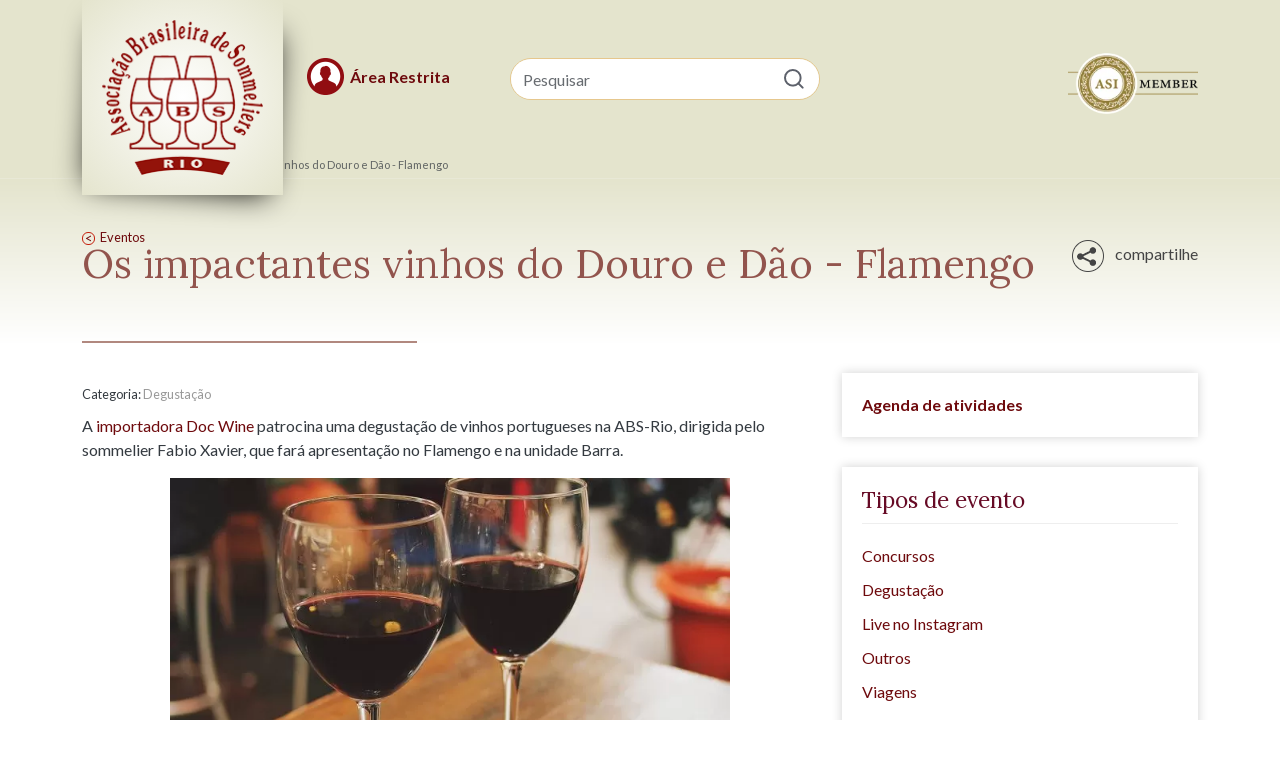

--- FILE ---
content_type: text/html; charset=UTF-8
request_url: https://abs-rio.com.br/eventos/os-impactantes-vinhos-do-douro-e-dao-flamengo/
body_size: 21579
content:
<!doctype html>
<html lang="pt-BR">

<head>

    <meta charset="UTF-8">
<meta name="theme-color" content="#e4e4cd" />
<meta http-equiv="X-UA-Compatible" content="IE=edge,chrome=1">
<meta name="viewport" content="width=device-width, initial-scale=1.0">
<link rel="shortcut icon" href="https://abs-rio.com.br/src/themes/absrio/assets/img/favicon.ico">
<link rel="apple-touch-icon" href="https://abs-rio.com.br/src/themes/absrio/assets/img/apple-touch-icon.png">




<!-- <script src=""></script> -->


    <meta name='robots' content='index, follow, max-image-preview:large, max-snippet:-1, max-video-preview:-1' />
	<style>img:is([sizes="auto" i], [sizes^="auto," i]) { contain-intrinsic-size: 3000px 1500px }</style>
	
<!-- Google Tag Manager for WordPress by gtm4wp.com -->
<script data-cfasync="false" data-pagespeed-no-defer type="pmdelayedscript" data-no-optimize="1" data-no-defer="1" data-no-minify="1" data-rocketlazyloadscript="1">
	var gtm4wp_datalayer_name = "dataLayer";
	var dataLayer = dataLayer || [];
</script>
<!-- End Google Tag Manager for WordPress by gtm4wp.com -->
	<!-- This site is optimized with the Yoast SEO plugin v23.1 - https://yoast.com/wordpress/plugins/seo/ -->
	<title>Os impactantes vinhos do Douro e Dão - Flamengo - ABS Rio</title><link rel="preload" as="style" href="https://abs-rio.com.br/src/cache/perfmatters/abs-rio.com.br/cms/fonts/1951350835ec.google-fonts.css" /><link rel="stylesheet" href="https://abs-rio.com.br/src/cache/perfmatters/abs-rio.com.br/cms/fonts/1951350835ec.google-fonts.css" media="print" onload="this.media='all'" /><noscript><link rel="stylesheet" href="https://abs-rio.com.br/src/cache/perfmatters/abs-rio.com.br/cms/fonts/1951350835ec.google-fonts.css" /></noscript>
	<meta name="description" content="A importadora Doc Wine patrocina uma degustação de vinhos portugueses na ABS-Rio, dirigida pelo sommelier Fabio Xavier, que fará apresentação no Flamengo" />
	<link rel="canonical" href="https://abs-rio.com.br/eventos/os-impactantes-vinhos-do-douro-e-dao-flamengo/" />
	<meta property="og:locale" content="pt_BR" />
	<meta property="og:type" content="article" />
	<meta property="og:title" content="Os impactantes vinhos do Douro e Dão - Flamengo - ABS Rio" />
	<meta property="og:description" content="A importadora Doc Wine patrocina uma degustação de vinhos portugueses na ABS-Rio, dirigida pelo sommelier Fabio Xavier, que fará apresentação no Flamengo" />
	<meta property="og:url" content="https://abs-rio.com.br/eventos/os-impactantes-vinhos-do-douro-e-dao-flamengo/" />
	<meta property="og:site_name" content="ABS Rio" />
	<meta property="article:modified_time" content="2019-10-11T20:00:42+00:00" />
	<meta property="og:image" content="https://abs-rio.com.br/src/uploads/2019/10/2019-10-11-nepriakhina-por-pixabay_douro-e-dao_flamengo_redes.jpg" />
	<meta property="og:image:width" content="800" />
	<meta property="og:image:height" content="800" />
	<meta property="og:image:type" content="image/jpeg" />
	<meta name="twitter:card" content="summary_large_image" />
	<script type="application/ld+json" class="yoast-schema-graph">{"@context":"https://schema.org","@graph":[{"@type":"WebPage","@id":"https://abs-rio.com.br/eventos/os-impactantes-vinhos-do-douro-e-dao-flamengo/","url":"https://abs-rio.com.br/eventos/os-impactantes-vinhos-do-douro-e-dao-flamengo/","name":"Os impactantes vinhos do Douro e Dão - Flamengo - ABS Rio","isPartOf":{"@id":"https://abs-rio.com.br/#website"},"primaryImageOfPage":{"@id":"https://abs-rio.com.br/eventos/os-impactantes-vinhos-do-douro-e-dao-flamengo/#primaryimage"},"image":{"@id":"https://abs-rio.com.br/eventos/os-impactantes-vinhos-do-douro-e-dao-flamengo/#primaryimage"},"thumbnailUrl":"https://abs-rio.com.br/src/uploads/2019/10/2019-10-11-nepriakhina-por-pixabay_douro-e-dao_flamengo_redes.jpg","datePublished":"2019-10-04T21:44:57+00:00","dateModified":"2019-10-11T20:00:42+00:00","description":"A importadora Doc Wine patrocina uma degustação de vinhos portugueses na ABS-Rio, dirigida pelo sommelier Fabio Xavier, que fará apresentação no Flamengo","breadcrumb":{"@id":"https://abs-rio.com.br/eventos/os-impactantes-vinhos-do-douro-e-dao-flamengo/#breadcrumb"},"inLanguage":"pt-BR","potentialAction":[{"@type":"ReadAction","target":["https://abs-rio.com.br/eventos/os-impactantes-vinhos-do-douro-e-dao-flamengo/"]}]},{"@type":"ImageObject","inLanguage":"pt-BR","@id":"https://abs-rio.com.br/eventos/os-impactantes-vinhos-do-douro-e-dao-flamengo/#primaryimage","url":"https://abs-rio.com.br/src/uploads/2019/10/2019-10-11-nepriakhina-por-pixabay_douro-e-dao_flamengo_redes.jpg","contentUrl":"https://abs-rio.com.br/src/uploads/2019/10/2019-10-11-nepriakhina-por-pixabay_douro-e-dao_flamengo_redes.jpg","width":800,"height":800},{"@type":"BreadcrumbList","@id":"https://abs-rio.com.br/eventos/os-impactantes-vinhos-do-douro-e-dao-flamengo/#breadcrumb","itemListElement":[{"@type":"ListItem","position":1,"name":"Início","item":"https://abs-rio.com.br/"},{"@type":"ListItem","position":2,"name":"Eventos","item":"https://abs-rio.com.br/eventos/"},{"@type":"ListItem","position":3,"name":"Os impactantes vinhos do Douro e Dão &#8211; Flamengo"}]},{"@type":"WebSite","@id":"https://abs-rio.com.br/#website","url":"https://abs-rio.com.br/","name":"ABS Rio","description":"Associação Brasileira de Sommeliers - RJ","publisher":{"@id":"https://abs-rio.com.br/#organization"},"potentialAction":[{"@type":"SearchAction","target":{"@type":"EntryPoint","urlTemplate":"https://abs-rio.com.br/?s={search_term_string}"},"query-input":"required name=search_term_string"}],"inLanguage":"pt-BR"},{"@type":"Organization","@id":"https://abs-rio.com.br/#organization","name":"ABS-Rio","url":"https://abs-rio.com.br/","logo":{"@type":"ImageObject","inLanguage":"pt-BR","@id":"https://abs-rio.com.br/#/schema/logo/image/","url":"https://abs-rio.com.br/src/uploads/2016/04/absrio-logo.png","contentUrl":"https://abs-rio.com.br/src/uploads/2016/04/absrio-logo.png","width":147,"height":143,"caption":"ABS-Rio"},"image":{"@id":"https://abs-rio.com.br/#/schema/logo/image/"}}]}</script>
	<!-- / Yoast SEO plugin. -->


<link rel='dns-prefetch' href='//abs-rio.com.br' />
<link rel='dns-prefetch' href='//static.addtoany.com' />

<link data-minify="1" rel='stylesheet' id='wp-block-library-css' href='https://abs-rio.com.br/src/cache/min/1/cms/wp-includes/css/dist/block-library/style.css?ver=1766322402' type='text/css' media='all' />
<style id='classic-theme-styles-inline-css' type='text/css'>
/**
 * These rules are needed for backwards compatibility.
 * They should match the button element rules in the base theme.json file.
 */
.wp-block-button__link {
	color: #ffffff;
	background-color: #32373c;
	border-radius: 9999px; /* 100% causes an oval, but any explicit but really high value retains the pill shape. */

	/* This needs a low specificity so it won't override the rules from the button element if defined in theme.json. */
	box-shadow: none;
	text-decoration: none;

	/* The extra 2px are added to size solids the same as the outline versions.*/
	padding: calc(0.667em + 2px) calc(1.333em + 2px);

	font-size: 1.125em;
}

.wp-block-file__button {
	background: #32373c;
	color: #ffffff;
	text-decoration: none;
}

</style>
<link data-minify="1" rel='stylesheet' id='bootstrap-css' href='https://abs-rio.com.br/src/cache/min/1/src/themes/absrio/assets/css/bootstrap53.css?ver=1766322402' type='text/css' media='all' />
<link data-minify="1" rel='stylesheet' id='shortcodes-general-css' href='https://abs-rio.com.br/src/cache/min/1/src/themes/absrio/assets/shortcodes/css/shortcodes.css?ver=1766322402' type='text/css' media='all' />
<link data-minify="1" rel='stylesheet' id='redux-extendify-styles-css' href='https://abs-rio.com.br/src/cache/min/1/src/plugins/redux-framework/redux-core/assets/css/extendify-utilities.css?ver=1766322402' type='text/css' media='all' />
<link data-minify="1" rel='stylesheet' id='cookie-law-info-css' href='https://abs-rio.com.br/src/cache/min/1/src/plugins/cookie-law-info/legacy/public/css/cookie-law-info-public.css?ver=1766322402' type='text/css' media='all' />
<link data-minify="1" rel='stylesheet' id='cookie-law-info-gdpr-css' href='https://abs-rio.com.br/src/cache/min/1/src/plugins/cookie-law-info/legacy/public/css/cookie-law-info-gdpr.css?ver=1766322402' type='text/css' media='all' />
<link data-minify="1" rel='stylesheet' id='UserAccessManagerLoginForm-css' href='https://abs-rio.com.br/src/cache/min/1/src/plugins/user-access-manager/assets/css/uamLoginForm.css?ver=1766322402' type='text/css' media='screen' />
<link data-minify="1" rel='stylesheet' id='maior-idade-css' href='https://abs-rio.com.br/src/cache/min/1/src/themes/absrio/components/modalMaiorIdade/maior-idade.css?ver=1766322402' type='text/css' media='all' />
<link data-minify="1" rel='stylesheet' id='smartmenus-core-css' href='https://abs-rio.com.br/src/cache/min/1/src/themes/absrio/assets/vendor/smartmenus110/css/sm-core-css.css?ver=1766322402' type='text/css' media='all' />
<link data-minify="1" rel='stylesheet' id='smartmenus-css' href='https://abs-rio.com.br/src/cache/min/1/src/themes/absrio/assets/vendor/smartmenus110/css/sm-simple/sm-simple.css?ver=1766322402' type='text/css' media='all' />
<link data-minify="1" rel='stylesheet' id='basic.styles-css' href='https://abs-rio.com.br/src/cache/min/1/src/themes/absrio/assets/css/layout.css?ver=1766322402' type='text/css' media='all' />
<link data-minify="1" rel='stylesheet' id='modules-css-css' href='https://abs-rio.com.br/src/cache/min/1/src/themes/absrio/assets/css/modules.css?ver=1766322402' type='text/css' media='all' />
<link data-minify="1" rel='stylesheet' id='destaques-css' href='https://abs-rio.com.br/src/cache/min/1/src/themes/absrio/components/Destaques/destaques.css?ver=1766322402' type='text/css' media='all' />
<link data-minify="1" rel='stylesheet' id='login-assoc-css' href='https://abs-rio.com.br/src/cache/min/1/src/themes/absrio/components/login/login-assoc.css?ver=1766322402' type='text/css' media='all' />
<link data-minify="1" rel='stylesheet' id='imagelightbox-css' href='https://abs-rio.com.br/src/cache/min/1/src/themes/absrio/components/galleries/defaultGridGallery/lightgallery/dist/css/lightgallery.css?ver=1766322490' type='text/css' media='all' />
<link data-minify="1" rel='stylesheet' id='default-grid-gallery-css' href='https://abs-rio.com.br/src/cache/min/1/src/themes/absrio/components/galleries/defaultGridGallery/default-grid-gallery.css?ver=1766322490' type='text/css' media='all' />
<link data-minify="1" rel='stylesheet' id='icons-css' href='https://abs-rio.com.br/src/cache/min/1/src/themes/absrio/assets/css/icons.css?ver=1766322402' type='text/css' media='all' />
<link data-minify="1" rel='stylesheet' id='deprecated.styles-css' href='https://abs-rio.com.br/src/cache/min/1/src/themes/absrio/assets/css/deprecated.css?ver=1766322402' type='text/css' media='all' />
<link data-minify="1" rel='stylesheet' id='pages-css-css' href='https://abs-rio.com.br/src/cache/min/1/src/themes/absrio/assets/css/pages.css?ver=1766322402' type='text/css' media='all' />
<link data-minify="1" rel='stylesheet' id='sweetalert-css' href='https://abs-rio.com.br/src/cache/min/1/src/themes/absrio/assets/vendor/sweetalert/sweetalert2.css?ver=1766322402' type='text/css' media='all' />
<link data-minify="1" rel='stylesheet' id='animate-css' href='https://abs-rio.com.br/src/cache/min/1/src/themes/absrio/assets/css/animate.css?ver=1766322402' type='text/css' media='all' />
<link data-minify="1" rel='stylesheet' id='slick-css' href='https://abs-rio.com.br/src/cache/min/1/src/themes/absrio/assets/vendor/slick/slick.css?ver=1766322402' type='text/css' media='all' />
<link data-minify="1" rel='stylesheet' id='slick-theme-css' href='https://abs-rio.com.br/src/cache/min/1/src/themes/absrio/assets/vendor/slick/slick-theme.css?ver=1766322402' type='text/css' media='all' />
<link data-minify="1" rel='stylesheet' id='webdoor-advancedads-css' href='https://abs-rio.com.br/src/cache/min/1/src/themes/absrio/assets/css/webdoor-advancedads.css?ver=1766322402' type='text/css' media='all' />
<link data-minify="1" rel='stylesheet' id='wpa_stylesheet-css' href='https://abs-rio.com.br/src/cache/min/1/src/plugins/passwordless-login/assets/style-front-end.css?ver=1766322402' type='text/css' media='all' />
<script type="pmdelayedscript" src="https://abs-rio.com.br/cms/wp-includes/js/jquery/jquery.js?ver=3.7.1" id="jquery-core-js" data-perfmatters-type="text/javascript" data-cfasync="false" data-no-optimize="1" data-no-defer="1" data-no-minify="1" data-rocketlazyloadscript="1"></script>
<script data-minify="1" type="pmdelayedscript" src="https://abs-rio.com.br/src/cache/min/1/src/themes/absrio/assets/shortcodes/js/shortcodes.js?ver=1763157636" id="shortcodes-general-js" data-perfmatters-type="text/javascript" data-cfasync="false" data-no-optimize="1" data-no-defer="1" data-no-minify="1" data-rocketlazyloadscript="1"></script>
<script type="pmdelayedscript" id="cookie-law-info-js-extra" data-perfmatters-type="text/javascript" data-cfasync="false" data-no-optimize="1" data-no-defer="1" data-no-minify="1" data-rocketlazyloadscript="1">
/* <![CDATA[ */
var Cli_Data = {"nn_cookie_ids":[],"cookielist":[],"non_necessary_cookies":[],"ccpaEnabled":"","ccpaRegionBased":"","ccpaBarEnabled":"","strictlyEnabled":["necessary","obligatoire"],"ccpaType":"gdpr","js_blocking":"","custom_integration":"","triggerDomRefresh":"","secure_cookies":""};
var cli_cookiebar_settings = {"animate_speed_hide":"500","animate_speed_show":"500","background":"#FFF","border":"#b1a6a6c2","border_on":"","button_1_button_colour":"#910d11","button_1_button_hover":"#740a0e","button_1_link_colour":"#fff","button_1_as_button":"1","button_1_new_win":"","button_2_button_colour":"#333","button_2_button_hover":"#292929","button_2_link_colour":"#910d11","button_2_as_button":"","button_2_hidebar":"","button_3_button_colour":"#f2f2f2","button_3_button_hover":"#c2c2c2","button_3_link_colour":"#2b2b2b","button_3_as_button":"1","button_3_new_win":"","button_4_button_colour":"#000","button_4_button_hover":"#000000","button_4_link_colour":"#424242","button_4_as_button":"","button_7_button_colour":"#61a229","button_7_button_hover":"#4e8221","button_7_link_colour":"#fff","button_7_as_button":"1","button_7_new_win":"","font_family":"inherit","header_fix":"","notify_animate_hide":"1","notify_animate_show":"","notify_div_id":"#cookie-law-info-bar","notify_position_horizontal":"right","notify_position_vertical":"bottom","scroll_close":"","scroll_close_reload":"","accept_close_reload":"","reject_close_reload":"","showagain_tab":"","showagain_background":"#fff","showagain_border":"#000","showagain_div_id":"#cookie-law-info-again","showagain_x_position":"100px","text":"#444444","show_once_yn":"","show_once":"10000","logging_on":"","as_popup":"","popup_overlay":"1","bar_heading_text":"","cookie_bar_as":"banner","popup_showagain_position":"bottom-right","widget_position":"left"};
var log_object = {"ajax_url":"https:\/\/abs-rio.com.br\/cms\/wp-admin\/admin-ajax.php"};
/* ]]> */
</script>
<script data-minify="1" type="pmdelayedscript" src="https://abs-rio.com.br/src/cache/min/1/src/plugins/cookie-law-info/legacy/public/js/cookie-law-info-public.js?ver=1763157636" id="cookie-law-info-js" data-perfmatters-type="text/javascript" data-cfasync="false" data-no-optimize="1" data-no-defer="1" data-no-minify="1" data-rocketlazyloadscript="1"></script>
<script type="pmdelayedscript" src="https://abs-rio.com.br/src/themes/absrio/components/galleries/defaultGridGallery/lightgallery/dist/js/lightgallery.min.js?ver=39367dc254723844098dd43d2afadfbf" id="imagelightbox-main-js" data-perfmatters-type="text/javascript" data-cfasync="false" data-no-optimize="1" data-no-defer="1" data-no-minify="1" data-rocketlazyloadscript="1"></script>
<script type="pmdelayedscript" src="https://abs-rio.com.br/src/themes/absrio/components/galleries/defaultGridGallery/lightgallery/dist/js/lg-autoplay.min.js?ver=39367dc254723844098dd43d2afadfbf" id="imagelightbox-autoplay-js" data-perfmatters-type="text/javascript" data-cfasync="false" data-no-optimize="1" data-no-defer="1" data-no-minify="1" data-rocketlazyloadscript="1"></script>
<script type="pmdelayedscript" src="https://abs-rio.com.br/src/themes/absrio/components/galleries/defaultGridGallery/lightgallery/dist/js/lg-fullscreen.min.js?ver=39367dc254723844098dd43d2afadfbf" id="imagelightbox-fullscreen-js" data-perfmatters-type="text/javascript" data-cfasync="false" data-no-optimize="1" data-no-defer="1" data-no-minify="1" data-rocketlazyloadscript="1"></script>
<script type="pmdelayedscript" src="https://abs-rio.com.br/src/themes/absrio/components/galleries/defaultGridGallery/lightgallery/dist/js/lg-pager.min.js?ver=39367dc254723844098dd43d2afadfbf" id="imagelightbox-pager-js" data-perfmatters-type="text/javascript" data-cfasync="false" data-no-optimize="1" data-no-defer="1" data-no-minify="1" data-rocketlazyloadscript="1"></script>
<script type="pmdelayedscript" src="https://abs-rio.com.br/src/themes/absrio/components/galleries/defaultGridGallery/lightgallery/dist/js/lg-thumbnail.min.js?ver=39367dc254723844098dd43d2afadfbf" id="imagelightbox-thumbnail-js" data-perfmatters-type="text/javascript" data-cfasync="false" data-no-optimize="1" data-no-defer="1" data-no-minify="1" data-rocketlazyloadscript="1"></script>
<script type="pmdelayedscript" src="https://abs-rio.com.br/src/themes/absrio/components/galleries/defaultGridGallery/lightgallery/dist/js/lg-video.min.js?ver=39367dc254723844098dd43d2afadfbf" id="imagelightbox-video-js" data-perfmatters-type="text/javascript" data-cfasync="false" data-no-optimize="1" data-no-defer="1" data-no-minify="1" data-rocketlazyloadscript="1"></script>
<script type="pmdelayedscript" src="https://abs-rio.com.br/src/themes/absrio/components/galleries/defaultGridGallery/lightgallery/dist/js/lg-zoom.min.js?ver=39367dc254723844098dd43d2afadfbf" id="imagelightbox-zoom-js" data-perfmatters-type="text/javascript" data-cfasync="false" data-no-optimize="1" data-no-defer="1" data-no-minify="1" data-rocketlazyloadscript="1"></script>
<script data-minify="1" type="pmdelayedscript" src="https://abs-rio.com.br/src/cache/min/1/src/themes/absrio/components/galleries/defaultGridGallery/gallery.js?ver=1763157637" id="imagelightbox-js" data-perfmatters-type="text/javascript" data-cfasync="false" data-no-optimize="1" data-no-defer="1" data-no-minify="1" data-rocketlazyloadscript="1"></script>
<script type="pmdelayedscript" src="https://abs-rio.com.br/src/themes/absrio/assets/vendor/bootstrap53/js/bootstrap.bundle.min.js?ver=1.22.50" id="bootstrap-js" data-perfmatters-type="text/javascript" data-cfasync="false" data-no-optimize="1" data-no-defer="1" data-no-minify="1" data-rocketlazyloadscript="1"></script>
<script data-minify="1" type="pmdelayedscript" src="https://abs-rio.com.br/src/cache/min/1/src/themes/absrio/assets/vendor/sweetalert/sweetalert2.10.14.js?ver=1763157637" id="sweetalert-js" data-perfmatters-type="text/javascript" data-cfasync="false" data-no-optimize="1" data-no-defer="1" data-no-minify="1" data-rocketlazyloadscript="1"></script>
<script type="pmdelayedscript" src="https://abs-rio.com.br/src/themes/absrio/assets/js/js.cookie.min.js?ver=39367dc254723844098dd43d2afadfbf" id="cookie-js" data-perfmatters-type="text/javascript" data-cfasync="false" data-no-optimize="1" data-no-defer="1" data-no-minify="1" data-rocketlazyloadscript="1"></script>
<script type="pmdelayedscript" src="https://abs-rio.com.br/src/themes/absrio/assets/js/jquery.scrollTo.min.js?ver=39367dc254723844098dd43d2afadfbf" id="scrollTo-js" data-perfmatters-type="text/javascript" data-cfasync="false" data-no-optimize="1" data-no-defer="1" data-no-minify="1" data-rocketlazyloadscript="1"></script>
<script data-minify="1" type="pmdelayedscript" src="https://abs-rio.com.br/src/cache/min/1/src/themes/absrio/assets/js/jquery.fitvids.js?ver=1763157637" id="fitvids-js" data-perfmatters-type="text/javascript" data-cfasync="false" data-no-optimize="1" data-no-defer="1" data-no-minify="1" data-rocketlazyloadscript="1"></script>
<script data-minify="1" type="pmdelayedscript" src="https://abs-rio.com.br/src/cache/min/1/src/themes/absrio/assets/js/plugins.js?ver=1763157637" id="plugins-js" data-perfmatters-type="text/javascript" data-cfasync="false" data-no-optimize="1" data-no-defer="1" data-no-minify="1" data-rocketlazyloadscript="1"></script>
<script data-minify="1" type="pmdelayedscript" src="https://abs-rio.com.br/src/cache/min/1/src/themes/absrio/assets/js/page.all.js?ver=1763157637" id="page.all-js" data-perfmatters-type="text/javascript" data-cfasync="false" data-no-optimize="1" data-no-defer="1" data-no-minify="1" data-rocketlazyloadscript="1"></script>
<script data-minify="1" type="pmdelayedscript" src="https://abs-rio.com.br/src/cache/min/1/src/themes/absrio/assets/vendor/slick/slick.js?ver=1763157637" id="slick-js" data-perfmatters-type="text/javascript" data-cfasync="false" data-no-optimize="1" data-no-defer="1" data-no-minify="1" data-rocketlazyloadscript="1"></script>
<script data-minify="1" type="pmdelayedscript" src="https://abs-rio.com.br/src/cache/min/1/src/themes/absrio/assets/js/imgcentering.js?ver=1763157637" id="imgcentering-js" data-perfmatters-type="text/javascript" data-cfasync="false" data-no-optimize="1" data-no-defer="1" data-no-minify="1" data-rocketlazyloadscript="1"></script>
<script type="pmdelayedscript" src="https://abs-rio.com.br/src/themes/absrio/assets/js/jquery.matchHeight-min.js?ver=39367dc254723844098dd43d2afadfbf" id="matchHeight-js" data-perfmatters-type="text/javascript" data-cfasync="false" data-no-optimize="1" data-no-defer="1" data-no-minify="1" data-rocketlazyloadscript="1"></script>
<script data-minify="1" type="pmdelayedscript" src="https://abs-rio.com.br/src/cache/min/1/menu/page.js?ver=1763157637" id="addthis-js" data-perfmatters-type="text/javascript" data-cfasync="false" data-no-optimize="1" data-no-defer="1" data-no-minify="1" data-rocketlazyloadscript="1"></script>
<script id="weloquent_globaljs" type="pmdelayedscript" data-perfmatters-type="text/javascript" data-cfasync="false" data-no-optimize="1" data-no-defer="1" data-no-minify="1" data-rocketlazyloadscript="1">
//<![CDATA[
var GJS = {"nonce":"0406a809c2","ajaxurl":"https:\/\/abs-rio.com.br\/cms\/wp-admin\/admin-ajax.php","rest_base_url":"https:\/\/abs-rio.com.br\/api","rest_nonce":"0ae5a39ff3","recover_pass":"https:\/\/abs-rio.com.br\/cms\/wp-login.php?action=lostpassword","abs_panel":1,"sandbox":0,"validadorIdProduto":"","validadorUrl":"","url":"https:\/\/abs-rio.com.br","env":"production"}
//]]>
</script><meta name="generator" content="Redux 4.4.11" /><script type="pmdelayedscript" data-perfmatters-type="text/javascript" data-cfasync="false" data-no-optimize="1" data-no-defer="1" data-no-minify="1" data-rocketlazyloadscript="1">//<![CDATA[
  function external_links_in_new_windows_loop() {
    if (!document.links) {
      document.links = document.getElementsByTagName('a');
    }
    var change_link = false;
    var force = '';
    var ignore = '';

    for (var t=0; t<document.links.length; t++) {
      var all_links = document.links[t];
      change_link = false;
      
      if(document.links[t].hasAttribute('onClick') == false) {
        // forced if the address starts with http (or also https), but does not link to the current domain
        if(all_links.href.search(/^http/) != -1 && all_links.href.search('abs-rio.com.br') == -1 && all_links.href.search(/^#/) == -1) {
          // console.log('Changed ' + all_links.href);
          change_link = true;
        }
          
        if(force != '' && all_links.href.search(force) != -1) {
          // forced
          // console.log('force ' + all_links.href);
          change_link = true;
        }
        
        if(ignore != '' && all_links.href.search(ignore) != -1) {
          // console.log('ignore ' + all_links.href);
          // ignored
          change_link = false;
        }

        if(change_link == true) {
          // console.log('Changed ' + all_links.href);
          document.links[t].setAttribute('onClick', 'javascript:window.open(\'' + all_links.href.replace(/'/g, '') + '\', \'_blank\', \'noopener\'); return false;');
          document.links[t].removeAttribute('target');
        }
      }
    }
  }
  
  // Load
  function external_links_in_new_windows_load(func)
  {  
    var oldonload = window.onload;
    if (typeof window.onload != 'function'){
      window.onload = func;
    } else {
      window.onload = function(){
        oldonload();
        func();
      }
    }
  }

  external_links_in_new_windows_load(external_links_in_new_windows_loop);
  //]]></script>


<!-- Google Tag Manager for WordPress by gtm4wp.com -->
<!-- GTM Container placement set to automatic -->
<script data-cfasync="false" data-pagespeed-no-defer type="pmdelayedscript" data-perfmatters-type="text/javascript" data-no-optimize="1" data-no-defer="1" data-no-minify="1" data-rocketlazyloadscript="1">
	var dataLayer_content = {"pagePostType":"eventos","pagePostType2":"single-eventos","pagePostAuthor":"Equipe ABS-Rio"};
	dataLayer.push( dataLayer_content );
</script>
<script data-cfasync="false" type="pmdelayedscript" data-no-optimize="1" data-no-defer="1" data-no-minify="1" data-rocketlazyloadscript="1">
(function(w,d,s,l,i){w[l]=w[l]||[];w[l].push({'gtm.start':
new Date().getTime(),event:'gtm.js'});var f=d.getElementsByTagName(s)[0],
j=d.createElement(s),dl=l!='dataLayer'?'&l='+l:'';j.async=true;j.src=
'//www.googletagmanager.com/gtm.js?id='+i+dl;f.parentNode.insertBefore(j,f);
})(window,document,'script','dataLayer','GTM-N8DNFSK');
</script>
<!-- End Google Tag Manager -->
<!-- End Google Tag Manager for WordPress by gtm4wp.com --><meta name="generator" content="Elementor 3.28.4; features: e_font_icon_svg, additional_custom_breakpoints, e_local_google_fonts, e_element_cache; settings: css_print_method-external, google_font-enabled, font_display-auto">
			<style>
				.e-con.e-parent:nth-of-type(n+4):not(.e-lazyloaded):not(.e-no-lazyload),
				.e-con.e-parent:nth-of-type(n+4):not(.e-lazyloaded):not(.e-no-lazyload) * {
					background-image: none !important;
				}
				@media screen and (max-height: 1024px) {
					.e-con.e-parent:nth-of-type(n+3):not(.e-lazyloaded):not(.e-no-lazyload),
					.e-con.e-parent:nth-of-type(n+3):not(.e-lazyloaded):not(.e-no-lazyload) * {
						background-image: none !important;
					}
				}
				@media screen and (max-height: 640px) {
					.e-con.e-parent:nth-of-type(n+2):not(.e-lazyloaded):not(.e-no-lazyload),
					.e-con.e-parent:nth-of-type(n+2):not(.e-lazyloaded):not(.e-no-lazyload) * {
						background-image: none !important;
					}
				}
			</style>
					<style type="text/css" id="wp-custom-css">
			/* modula */
#jtg-album-24843 .modula-items > .modula-item > .modula-item-content > .figc>.figc-inner {
background-image: linear-gradient(0deg, #6b080bde, transparent);

}

.cli-plugin-button {
	border-radius: 20px;	
}
.cli-plugin-main-link,
.cli-plugin-main-link:visited {
	text-decoration: none;
	font-weight: 400;
}

.comunicado {
	background-color: #f7ce61;
	padding: 7% 0;
	color: #000;
}
.comunicado table td{
font-size: .85em;
	line-height: 1em;
	width: auto !important;
	padding: 5px 10px 1px 0;
}

/* widget curiosidades */
article.hentry:not(.category-curiosidades-enologicas) #black-studio-tinymce-5 {
	display: none;
}
/* colunas ------- */
.columns-2 {
	padding-left: 1rem;
	& li {
		font-size: .9em;
		line-height: 1.2em;
		margin-bottom: .5em;
	}
	@media all and (min-width: 765px){
		columns: 2;
		gap: 2rem;
	}
}

@media all and (min-width: 1200px){
	.comunicado {
		padding: 80px 0;
	}
}

/* 	BADGE DE VENDA */
.archive-evento .badge-danger {
	display: none;
}

.nota-falecimento {
	background-color: #333;
	color: #fff;
	padding: 10px 0 30px;
}
.nota-falecimento a,
.nota-falecimento h3 {color: #fff;}
.nota-falecimento a {
	text-decoration: underline;
}		</style>
		<noscript><style>.perfmatters-lazy[data-src]{display:none !important;}</style></noscript><style>.perfmatters-lazy-youtube{position:relative;width:100%;max-width:100%;height:0;padding-bottom:56.23%;overflow:hidden}.perfmatters-lazy-youtube img{position:absolute;top:0;right:0;bottom:0;left:0;display:block;width:100%;max-width:100%;height:auto;margin:auto;border:none;cursor:pointer;transition:.5s all;-webkit-transition:.5s all;-moz-transition:.5s all}.perfmatters-lazy-youtube img:hover{-webkit-filter:brightness(75%)}.perfmatters-lazy-youtube .play{position:absolute;top:50%;left:50%;right:auto;width:68px;height:48px;margin-left:-34px;margin-top:-24px;background:url(https://abs-rio.com.br/src/plugins/perfmatters/img/youtube.svg) no-repeat;background-position:center;background-size:cover;pointer-events:none;filter:grayscale(1)}.perfmatters-lazy-youtube:hover .play{filter:grayscale(0)}.perfmatters-lazy-youtube iframe{position:absolute;top:0;left:0;width:100%;height:100%;z-index:99}body .perfmatters-lazy-css-bg:not([data-ll-status=entered]),body .perfmatters-lazy-css-bg:not([data-ll-status=entered]) *,body .perfmatters-lazy-css-bg:not([data-ll-status=entered])::before,body .perfmatters-lazy-css-bg:not([data-ll-status=entered])::after{background-image:none!important;will-change:transform;transition:opacity 0.025s ease-in,transform 0.025s ease-in!important;}</style>
</head>

<body class="eventos-template-default single single-eventos postid-9263 elementor-default elementor-kit-11407 template-sidebar">



    <div id="wrapper">
                        
    <header id="header">
        
        
        <div class="container">

            <div class="row">

                <div class="col-4 col-sm-3">
                    
                    <div class="site-logo">
                    <a href="https://abs-rio.com.br" class="brand" title="ABS Rio">

                        <img width="160" height="154" src="https://abs-rio.com.br/src/themes/absrio/assets/img/absrio-logo.png"
                             alt="ABS Rio"
                             class="img-fluid"/>
                    </a>
                    
                    </div>
                </div>

                <div class="col-8 col-sm-9">


                    <!--      sprt restricted-home-->
                    <div class="">
                                                <div
                                class="restrict-access-link">
                            <a href="https://abs-rio.com.br/cms/wp-login.php?redirect_to=https%3A%2F%2Fabs-rio.com.br%2Farea-do-associado%2F" class="area-infos">
                                                                    <span class="sprt user-access"></span>
                                
                                <span class="lb"><span class="l1">Área Restrita</span>
                            <span class="l2"></span></span>
                            </a>
                                                    </div>
                    </div>


                    <div class="header-middle-search">
                        
<form role="search" method="get" class="search-form" action="https://abs-rio.com.br/">

    <input type="hidden" name="post_type" value="any"/>

    <div class="form-group">

        <label class="screen-reader-text" for="field_search_formheadermiddle">Pesquisar</label>


        <div class="input-group">

            <input type="search" id="field_search_formheadermiddle" class="search-field form-control"
                   placeholder="Pesquisar"
                   value=""
                   name="s" title="Pesquisar">



          <span class="input-group-btn">

              <button type="submit" class="search-submit btn btn-default"><span class="sprt search"><?xml version="1.0"?>
<svg xmlns="http://www.w3.org/2000/svg" width="20.23" height="20.23" viewBox="0 0 20.23 20.23" class="svg svg-search" aria-hidden="true" role="presentation">
  <g id="search" transform="translate(-3.5 -3.5)">
    <path id="Caminho_52" data-name="Caminho 52" d="M20.336,12.418A7.918,7.918,0,1,1,12.418,4.5,7.918,7.918,0,0,1,20.336,12.418Z" fill="none" stroke="#5d616b" stroke-linecap="round" stroke-linejoin="round" stroke-width="2"/>
    <path id="Caminho_53" data-name="Caminho 53" d="M29.281,29.281l-4.306-4.306" transform="translate(-6.965 -6.965)" fill="none" stroke="#5d616b" stroke-linecap="round" stroke-linejoin="round" stroke-width="2"/>
  </g>
</svg>
</span></button>

          </span>



        </div><!-- /input-group -->


    </div>


</form>                    </div>
                    
                    
    <ul class="list-unstyled social-list header-middle">
        <!--        <li class="rss"><a href="--><!--">RSS</a></li>-->

        
        
        
            </ul>

                    <div class="asi-logo">
                                                                            <a href="https://abs-rio.com.br/src/uploads/2025/01/missao-asi-e-abs-brasil-29352.pdf" target="_blank">                            <img width="189" height="89" src="https://abs-rio.com.br/src/uploads/2025/01/asi-logo2.png" alt="ASI" class="img-fluid"/>                            
                            </a>                                            </div>

                </div>

            </div>

        </div>
        
        <nav class="navbar  navbar-expand-lg navbar-dark" role="navigation">

    <div class="container pr-0">
        <div class="row w-100">
            <div class="col-12 p-lg-0">
                
                <!-- Brand and toggle get grouped for better mobile display -->
                <div class="navbar-header d-flex justify-content-end">
                    <button class="navbar-toggler" type="button" data-bs-toggle="collapse" data-bs-target="#ctrl-collapse-main-navbar" aria-controls="navbarSupportedContent" aria-expanded="false" aria-label="Toggle navigation">
                    <span class="navbar-toggler-icon"></span>
                    </button>
                </div>

                <!-- Collect the nav links, forms, and other content for toggling -->
                <div class="collapse navbar-collapse" id="ctrl-collapse-main-navbar">

                    <div class="main-nav-search">
                        
<form role="search" method="get" class="search-form" action="https://abs-rio.com.br/">

    <input type="hidden" name="post_type" value="any"/>

    <div class="form-group">

        <label class="screen-reader-text" for="field_search_formmainnav">Pesquisar</label>


        <div class="input-group">

            <input type="search" id="field_search_formmainnav" class="search-field form-control"
                   placeholder="Pesquisar"
                   value=""
                   name="s" title="Pesquisar">



          <span class="input-group-btn">

              <button type="submit" class="search-submit btn btn-default"><span class="sprt search"><?xml version="1.0"?>
<svg xmlns="http://www.w3.org/2000/svg" width="20.23" height="20.23" viewBox="0 0 20.23 20.23" class="svg svg-search" aria-hidden="true" role="presentation">
  <g id="search" transform="translate(-3.5 -3.5)">
    <path id="Caminho_52" data-name="Caminho 52" d="M20.336,12.418A7.918,7.918,0,1,1,12.418,4.5,7.918,7.918,0,0,1,20.336,12.418Z" fill="none" stroke="#5d616b" stroke-linecap="round" stroke-linejoin="round" stroke-width="2"/>
    <path id="Caminho_53" data-name="Caminho 53" d="M29.281,29.281l-4.306-4.306" transform="translate(-6.965 -6.965)" fill="none" stroke="#5d616b" stroke-linecap="round" stroke-linejoin="round" stroke-width="2"/>
  </g>
</svg>
</span></button>

          </span>



        </div><!-- /input-group -->


    </div>


</form>                    </div>
        
        
                    
                </div>
                <!-- /.navbar-collapse -->

            </div>

           
        </div>
        <!-- /.row -->
    </div>
    <!-- /.container-fluid -->

</nav>

    </header>

                

    <section class="bread">

        <div class="container">
            <div class="row">
                <div class="col-sm-12">

                    <ol class="breadcrumb">

                        

                            

                                <li class="breadcrumb-item"><a href="https://abs-rio.com.br">Início</a></li>

                            
                        

                            

                                <li class="breadcrumb-item"><a href="https://abs-rio.com.br/eventos/">Eventos</a></li>

                            
                        

                            
                                <li class="breadcrumb-item active">Os impactantes vinhos do Douro e Dão - Flamengo</li>

                           
                        
                    </ol>

                </div>
            </div>
        </div>


    </section>


<main id="page" class="clearfix">


    <article class="clearfix post-9263 eventos type-eventos status-publish has-post-thumbnail hentry tipoevento-degustacao" role="main">


<!--        ////////////////////////////-->


        <header class="page-header clearfix title-default" style="background-repeat: repeat; background-size: cover; background-position: center center; ">

            <div class="container">
                <div class="row">
                    <div class="col-sm-12">

                                                
    
        
        
                <a class="share-link a2a_dd" href="https://www.addtoany.com/share" title="Compartilhe" rel="nofollow">
        <span class="sprt share"></span>compartilhe
        </a>
        
                    <a href="https://abs-rio.com.br/eventos/" class="archive-index">Eventos</a>
        
        <div class="page-title-wrapper">
            <h1 class="page-title">Os impactantes vinhos do Douro e Dão - Flamengo</h1>
           
            
                    </div>



    


                    </div>
                </div>
            </div>

        </header>


<!--        ////////////////////////////-->

        <div class="container">
            <div class="row">
                <div class="col-sm-8 col-main">

                    
                                                
    
    
        

        <div class="blog-post-metas">
            
    <div class="blog-post-categories">

        Categoria:
        
            <a href="https://abs-rio.com.br/tipoevento/degustacao/" class="degustacao"
               title="categoria Degustação">Degustação</a>
            </div>
        </div>

        <div class="page-content">
            <p>A <a href="http://docwine.com.br/" target="_blank" rel="noopener noreferrer">importadora Doc Wine</a> patrocina uma degustação de vinhos portugueses na ABS-Rio, dirigida pelo sommelier Fabio Xavier, que fará apresentação no Flamengo e na unidade Barra.</p>
<p><img fetchpriority="high" decoding="async" class="aligncenter wp-image-9368" src="https://abs-rio.com.br/src/uploads/2019/10/2019-10-11_daria-nepriakhina-por-pixabay_douro-e-dao_flamengo_site-1200x750.jpg" alt="" width="560" height="350" srcset="https://abs-rio.com.br/src/uploads/2019/10/2019-10-11_daria-nepriakhina-por-pixabay_douro-e-dao_flamengo_site-1200x750.jpg 1200w,   https://abs-rio.com.br/src/uploads/2019/10/2019-10-11_daria-nepriakhina-por-pixabay_douro-e-dao_flamengo_site-700x438.jpg 700w,   https://abs-rio.com.br/src/uploads/2019/10/2019-10-11_daria-nepriakhina-por-pixabay_douro-e-dao_flamengo_site-300x188.jpg 300w,   https://abs-rio.com.br/src/uploads/2019/10/2019-10-11_daria-nepriakhina-por-pixabay_douro-e-dao_flamengo_site.jpg 1280w" sizes="(max-width: 560px) 100vw, 560px" /></p>
<p>Veja a seleção dos vinhos:</p>
<ul>
<li>Mariposa Branco  &#8211; Quinta da Mariposa &#8211; 2015</li>
<li>DFE Classic &#8211; Douro  Family Estates &#8211; 2015</li>
<li>Maritávora Reserva Classic Organic &#8211; Maritávora &#8211; 2015</li>
<li>DFE Reserva DOC Touriga Nacional &#8211; Douro Family Estates &#8211; 2015</li>
<li>Quinta do Soque Superior &#8211; Quinta do Soque &#8211; 2013</li>
</ul>
<p>Para acompanhar, haverá degustação do Azeite Pousio, da Herdade Monte da Ribeira, 2017.</p>
    <div class="box-produto" style="">
        <div class="box-header d-flex flex-wrap">
            <div class="box-item">
                <div class="lbl">Data/início</div>
                <div class="val">24 de outubro de 2019</div>
            </div>
                        <div class="box-item">
                <div class="lbl">Hora</div>
                <div class="val">19h30</div>
            </div>
                                    <div class="box-item">
                <div class="lbl">Local</div>
                <div class="val">ABS Flamengo</div>
            </div>
                                </div>
        <div class="box-body">
            <div class="d-md-flex justify-content-around">
            <p>A inscrição não está mais disponível.</p>            </div>
                        <div class="box-notes">
                * Para profissionais da área, em dia com a ABS, a inscrição é gratuita.<br>* Apenas para associados em dia com a ABS.<br>                <a href="https://abs-rio.com.br/politica-de-cancelamento/" target="_blank" title="Abrir em nova aba">Política
                    de cancelamento</a>
            </div>
        </div>
        <div class="box-footer">
            <a class="btn btn-sm btn-outline-secondary a2a_dd" href="https://www.addtoany.com/share">Compartilhar</a>
        </div>
    </div>

    

        </div>

    
    

                        <aside class="content-meta">

                                <div class="row">
                                    <div class="col-sm-12">

                                                                                <div class="share-component d-flex align-items-center">
    <div>Compartilhe</div>
    <div class="a2a_kit a2a_kit_size_32 a2a_default_style">
        <a class="a2a_dd" href="https://www.addtoany.com/share" title="Compartilhe" rel="nofollow"></a>
        <a href="#" class="a2a_button_facebook" rel="nofollow" title="Facebook"></a>
        <a href="#" class="a2a_button_twitter" rel="nofollow" title="X"></a>
        <a href="#" class="a2a_button_whatsapp" rel="nofollow" title="WhastApp"></a>
        <a href="#" class="a2a_button_linkedin" rel="nofollow" title="LinkedIn"></a>
    </div>

</div>

                                    </div>
                                </div>

                        </aside>

                    
                </div><!-- col-sm-8 -->
    
                                <div class="col-sm-4 col-sidebar mt-5 mt-md-0">

                    <section class="sidebar">

                        <aside id="block-4" class="widget widget_block"><p style="margin: 20px 0 0 0;"><strong><a href="https://abs-rio.com.br/agenda/" data-type="page" data-id="12844">Agenda de atividades</a></strong></p> </aside>
<aside id="custom-post-type-categories-3" class="widget widget_categories"><h3 class="widget-title">Tipos de evento</h3>			<ul>
				<li class="cat-item cat-item-84"><a href="https://abs-rio.com.br/tipoevento/concursos/">Concursos</a>
</li>
	<li class="cat-item cat-item-10"><a href="https://abs-rio.com.br/tipoevento/degustacao/">Degustação</a>
</li>
	<li class="cat-item cat-item-172"><a href="https://abs-rio.com.br/tipoevento/live/">Live no Instagram</a>
</li>
	<li class="cat-item cat-item-11"><a href="https://abs-rio.com.br/tipoevento/outros/">Outros</a>
</li>
	<li class="cat-item cat-item-32"><a href="https://abs-rio.com.br/tipoevento/viagens/">Viagens</a>
</li>
			</ul>
			</aside>


                    </section>

                </div><!-- col-sm-4 -->
                
            </div><!-- row -->
        </div><!-- container -->




    </article>




</main><!-- page -->



<section class="mailing-signup">

    <div class="container">
        <div class="row">
            <div class="col-sm-12">
                <div class="border">

                    <div class="-container-fluid">
                        <div class="row">
                            <div class="col-sm-4">
                                <div class="title">Assine nossa newsletter</div>
                                <p class="desc">Cadastre-se para fazer parte de nosso mailing e receber a newsletter da ABS-Rio. Por meio dela você estará sempre bem informado sobre as novidades, cursos e eventos da Associação. Assine, leia e fique por dentro.
                                </p>
                            </div>
                            <div class="col-sm-8">
                                
<div class="wpcf7 no-js" id="wpcf7-f11415-o1" lang="pt-BR" dir="ltr">
<div class="screen-reader-response"><p role="status" aria-live="polite" aria-atomic="true"></p> <ul></ul></div>
<form action="/eventos/os-impactantes-vinhos-do-douro-e-dao-flamengo/#wpcf7-f11415-o1" method="post" class="wpcf7-form init" aria-label="Formulários de contato" novalidate="novalidate" data-status="init">
<div style="display: none;">
<input type="hidden" name="_wpcf7" value="11415" />
<input type="hidden" name="_wpcf7_version" value="5.8.4" />
<input type="hidden" name="_wpcf7_locale" value="pt_BR" />
<input type="hidden" name="_wpcf7_unit_tag" value="wpcf7-f11415-o1" />
<input type="hidden" name="_wpcf7_container_post" value="0" />
<input type="hidden" name="_wpcf7_posted_data_hash" value="" />
<input type="hidden" name="_wpcf7_recaptcha_response" value="" />
</div>
<div class="d-lg-flex">
<div class="col-l">
<label> Seu e-mail</label>
<span class="wpcf7-form-control-wrap" data-name="email"><input size="40" class="wpcf7-form-control wpcf7-email wpcf7-validates-as-required wpcf7-text wpcf7-validates-as-email" aria-required="true" aria-invalid="false" placeholder="Seu e-mail" value="" type="email" name="email" /></span> 


<label><span class="wpcf7-form-control-wrap" data-name="signup-to-newsletter"><span class="wpcf7-form-control wpcf7-checkbox wpcf7-validates-as-required signup-to-newsletter" id="signup-to-newsletter"><span class="wpcf7-list-item first last"><input type="checkbox" name="signup-to-newsletter[]" value="Concordo em receber e-mails da ABS-Rio" /><span class="wpcf7-list-item-label">Concordo em receber e-mails da ABS-Rio</span></span></span></span></label>

</div>
<div class="col-r">
  <button title="Assinar newsletter" type="submit" class="yikes-easy-mc-submit-button yikes-easy-mc-submit-button-1 btn btn-primary"> <span class="yikes-mailchimp-submit-button-span-text"><i class="sprt arrow-w"></i></span></button><span class="ajax-loader"></span>
</div>
</div><input type='hidden' class='wpcf7-pum' value='{"closepopup":false,"closedelay":0,"openpopup":false,"openpopup_id":0}' /><div class="wpcf7-response-output" aria-hidden="true"></div>
</form>
</div>
                            </div>
                        </div>
                    </div>


                </div>
            </div>
        </div>
    </div>
</section>




<footer id="footer">

    
    <section class="footer-middle">

        <div class="container">
            <div class="row">

                
                <div class="col-xs-4 col-md-2 col-logo">
                    <aside id="black-studio-tinymce-2" class="widget-box-no-title widget widget_black_studio_tinymce"><h3 class="widget-title">Logos</h3><div class="textwidget"><p class="ui-sortable-handle"><img class="aligncenter wp-image-62 perfmatters-lazy" src="data:image/svg+xml,%3Csvg%20xmlns=&#039;http://www.w3.org/2000/svg&#039;%20width=&#039;124&#039;%20height=&#039;121&#039;%20viewBox=&#039;0%200%20124%20121&#039;%3E%3C/svg%3E" alt="absrio-logo" width="124" height="121" data-src="https://abs-rio.com.br/src/uploads/2016/04/absrio-logo.png" /><noscript><img class="aligncenter wp-image-62" src="https://abs-rio.com.br/src/uploads/2016/04/absrio-logo.png" alt="absrio-logo" width="124" height="121" /></noscript></p>
<p class="ui-sortable-handle"><div class="demo_space"  style="height:10px"></div></p>
<p class="ui-sortable-handle"><img width="189" height="89" src="data:image/svg+xml,%3Csvg%20xmlns=&#039;http://www.w3.org/2000/svg&#039;%20width=&#039;189&#039;%20height=&#039;89&#039;%20viewBox=&#039;0%200%20189%2089&#039;%3E%3C/svg%3E" class="perfmatters-lazy" alt style data-src="https://abs-rio.com.br/src/uploads/2025/01/asi-logo2.png" /><noscript><img width="189" height="89" src="https://abs-rio.com.br/src/uploads/2025/01/asi-logo2.png" class="" alt="" style=""></noscript></p>
</div></aside>
                </div>
                
                
                <div class="col-xs-8 col-md-5 col-address">
                    <aside id="black-studio-tinymce-4" class="widget-box-no-title widget widget_black_studio_tinymce"><h3 class="widget-title">Endereços</h3><div class="textwidget"><p class="ui-sortable-handle"><strong>Sede Flamengo</strong><br />
<span style="line-height: 1.5;">Praia do Flamengo </span><span style="line-height: 1.5;">66, Bl. B • Sala 315<br />
</span>Flamengo • Rio de Janeiro • RJ • 22210-903<br />
Tel. +55 21 2285-0497 / 21 98496-1082</p>
<p class="ui-sortable-handle"><div class="demo_space"  style="height:10px"></div></p>
<p class="ui-sortable-handle"><strong>Unidade Barra da Tijuca</strong><br />
<span style="line-height: 1.5;">Av. das Américas, 3.333 • sala 804 • Ed. Blue Chip<br />
</span>Barra da Tijuca • Rio de Janeiro • RJ • 22631-003<br />
Tel. +55 21 3269-5349 / <a href="https://wa.me/5521994622756" target=>21 99462-2756</a></p>
<p><div class="demo_space"  style="height:20px"></div></p>
<p>As atividades da ABS-Rio destinam-se exclusivamente a maiores de 18 anos, sendo proibido o acesso de menores de idade nas salas de aula da Associação.</p>
</div></aside>
                </div>
                
                
                <div class="col-xs-6 col-sm-4 col-md-2 col-menu">
                    <aside id="nav_menu-2" class="widget-box-no-title widget widget_nav_menu"><h3 class="widget-title">Menu</h3><div class="menu-rodape-container"><ul id="menu-rodape" class="menu"><li id="menu-item-8248" class="menu-item menu-item-type-post_type menu-item-object-page menu-item-8248"><a href="https://abs-rio.com.br/associe-se/">Associe-se</a></li>
<li id="menu-item-8250" class="menu-item menu-item-type-custom menu-item-object-custom menu-item-8250"><a href="https://abs-rio.com.br/eventos/">Eventos</a></li>
<li id="menu-item-8251" class="menu-item menu-item-type-custom menu-item-object-custom menu-item-8251"><a href="https://abs-rio.com.br/cursos/">Cursos</a></li>
<li id="menu-item-8247" class="menu-item menu-item-type-post_type menu-item-object-page menu-item-8247"><a href="https://abs-rio.com.br/abs-noticias/">ABS Notícias</a></li>
<li id="menu-item-8249" class="menu-item menu-item-type-post_type menu-item-object-page menu-item-8249"><a href="https://abs-rio.com.br/contato/">Contato</a></li>
<li id="menu-item-8245" class="menu-item menu-item-type-post_type menu-item-object-page menu-item-8245"><a href="https://abs-rio.com.br/termos-e-condicoes-de-uso/">Termos e condições de uso</a></li>
<li id="menu-item-8246" class="menu-item menu-item-type-post_type menu-item-object-page menu-item-privacy-policy menu-item-8246"><a rel="privacy-policy" href="https://abs-rio.com.br/politica-de-privacidade/">Política de privacidade</a></li>
<li id="menu-item-8244" class="menu-item menu-item-type-post_type menu-item-object-page menu-item-8244"><a href="https://abs-rio.com.br/politica-de-cancelamento/">Política de cancelamento</a></li>
</ul></div></aside>
                </div>
                
                
                <div class="col-xs-6 col-sm-8 col-md-3 col-links">
                    <aside id="black-studio-tinymce-3" class="widget-box-no-title widget widget_black_studio_tinymce"><div class="textwidget"><p class="ui-sortable-handle"><a class="btn btn-outline-primary" href="https://abs-rio.com.br/associe-se/">Seja um associado</a></p>
<p class="ui-sortable-handle"><div class="demo_space"  style="height:20px"></div></p>
<p class="ui-sortable-handle">Estamos nas redes<br />
<a href="https://www.facebook.com/pages/ABS-Rio/131262000222058?fref=ts" target="_blank" rel="noopener">Facebook<br />
</a><a href="https://www.instagram.com/abs_rj/" target="_blank" rel="noopener">Instagram</a></p>
<p class="ui-sortable-handle">
</div></aside>
                </div>
                
            </div>
        </div>

    </section>

    <section class="footer-bottom">

        <div class="container">
            <div class="row">
                <div class="col-sm-12">

                    
                    <div class="site-credits">
                        <p class="disclaimer">&copy; 2026 Todos os direitos reservados  -
                            ABS Rio</p>
                        <a href="https://www.conceito-online.com.br" class="design">criação Conceito Comunicação
                            Integrada</a>

                    </div>

                </div>
            </div>
        </div>

    </section>


</footer>


</div><!-- wrapper -->

<!--googleoff: all--><div id="cookie-law-info-bar" data-nosnippet="true"><span><div class="" style="font-size: .8em;line-height: 1.2em;max-width: 730px;margin: 0 auto">Clicando em "CONCORDO", você concorda com o armazenamento de cookies no seu dispositivo para melhorar a navegação no site, análise de uso do site e ajudar nossos esforços em marketing.</div><a href="https://abs-rio.com.br/politica-de-privacidade/" id="CONSTANT_OPEN_URL" target="_blank" class="cli-plugin-main-link" style="display:inline-block;margin:5px">Nossa política</a><a role='button' data-cli_action="accept" id="cookie_action_close_header" class="medium cli-plugin-button cli-plugin-main-button cookie_action_close_header cli_action_button wt-cli-accept-btn" style="display:inline-block;margin:5px">CONCORDO</a></span></div><div id="cookie-law-info-again" style="display:none" data-nosnippet="true"><span id="cookie_hdr_showagain">Política de privacidade</span></div><div class="cli-modal" data-nosnippet="true" id="cliSettingsPopup" tabindex="-1" role="dialog" aria-labelledby="cliSettingsPopup" aria-hidden="true">
  <div class="cli-modal-dialog" role="document">
	<div class="cli-modal-content cli-bar-popup">
		  <button type="button" class="cli-modal-close" id="cliModalClose">
			<svg class="" viewBox="0 0 24 24"><path d="M19 6.41l-1.41-1.41-5.59 5.59-5.59-5.59-1.41 1.41 5.59 5.59-5.59 5.59 1.41 1.41 5.59-5.59 5.59 5.59 1.41-1.41-5.59-5.59z"></path><path d="M0 0h24v24h-24z" fill="none"></path></svg>
			<span class="wt-cli-sr-only">Fechar</span>
		  </button>
		  <div class="cli-modal-body">
			<div class="cli-container-fluid cli-tab-container">
	<div class="cli-row">
		<div class="cli-col-12 cli-align-items-stretch cli-px-0">
			<div class="cli-privacy-overview">
				<h4>Visão geral</h4>				<div class="cli-privacy-content">
					<div class="cli-privacy-content-text"><p class="ui-sortable-handle">Este site usa cookies para melhorar sua experiência enquanto você navega pelo site. Desses cookies, os cookies categorizados conforme necessário são armazenados no seu navegador, pois são essenciais para o funcionamento das funcionalidades básicas do site. Também usamos cookies de terceiros que nos ajudam a analisar e entender como você usa este site.</p><br />
Leia nossa <a href="https://abs-rio.com.br/politica-de-privacidade/">Política de Privacidade</a></div>
				</div>
				<a class="cli-privacy-readmore" aria-label="Mostrar mais" role="button" data-readmore-text="Mostrar mais" data-readless-text="Mostrar menos"></a>			</div>
		</div>
		<div class="cli-col-12 cli-align-items-stretch cli-px-0 cli-tab-section-container">
												<div class="cli-tab-section">
						<div class="cli-tab-header">
							<a role="button" tabindex="0" class="cli-nav-link cli-settings-mobile" data-target="necessary" data-toggle="cli-toggle-tab">
								Necessary							</a>
															<div class="wt-cli-necessary-checkbox">
									<input type="checkbox" class="cli-user-preference-checkbox"  id="wt-cli-checkbox-necessary" data-id="checkbox-necessary" checked="checked"  />
									<label class="form-check-label" for="wt-cli-checkbox-necessary">Necessary</label>
								</div>
								<span class="cli-necessary-caption">Sempre ativado</span>
													</div>
						<div class="cli-tab-content">
							<div class="cli-tab-pane cli-fade" data-id="necessary">
								<div class="wt-cli-cookie-description">
									Os cookies necessários são absolutamente essenciais para que o site funcione corretamente. Esta categoria inclui apenas cookies que garantem funcionalidades básicas e recursos de segurança do site. Esses cookies não armazenam nenhuma informação pessoal.								</div>
							</div>
						</div>
					</div>
																		</div>
	</div>
</div>
		  </div>
		  <div class="cli-modal-footer">
			<div class="wt-cli-element cli-container-fluid cli-tab-container">
				<div class="cli-row">
					<div class="cli-col-12 cli-align-items-stretch cli-px-0">
						<div class="cli-tab-footer wt-cli-privacy-overview-actions">
						
															<a id="wt-cli-privacy-save-btn" role="button" tabindex="0" data-cli-action="accept" class="wt-cli-privacy-btn cli_setting_save_button wt-cli-privacy-accept-btn cli-btn">SALVAR E ACEITAR</a>
													</div>
						
					</div>
				</div>
			</div>
		</div>
	</div>
  </div>
</div>
<div class="cli-modal-backdrop cli-fade cli-settings-overlay"></div>
<div class="cli-modal-backdrop cli-fade cli-popupbar-overlay"></div>
<!--googleon: all--><div id="appPanel" data-ng-cloak ng-controller="PanelCtrl"
                block-ui="main" ng-class="panelState" class="d-flex flex-column">
            <panel-header></panel-header>
            <div id='appPanelBody' class="d-flex">
                <div class="container my-md-auto">
                    <div class="row">
                        <div class="col-12">
                            <ng-view>aguarde...</ng-view>
                        </div>
                    </div>
                </div>
            </div>
        </div>
<div class="modal fade" id="maiorIdadeModal" tabindex="-1" role="dialog"
     aria-labelledby="maiorIdadeModalLabel"     aria-hidden="true" data-backdrop="static">
    <div class="modal-dialog modal-dialog-centered" role="document">
        <div class="modal-content">
            <div class="modal-body">

                <img width="160" height="154" class="brand perfmatters-lazy" src="data:image/svg+xml,%3Csvg%20xmlns=&#039;http://www.w3.org/2000/svg&#039;%20width=&#039;160&#039;%20height=&#039;154&#039;%20viewBox=&#039;0%200%20160%20154&#039;%3E%3C/svg%3E" alt="ABS-Rio" data-src="https://abs-rio.com.br/src/themes/absrio/assets/img/absrio-logo.png" /><noscript><img width="160" height="154" class="brand" src="https://abs-rio.com.br/src/themes/absrio/assets/img/absrio-logo.png" alt="ABS-Rio"/></noscript>

                <div class="text" id="maiorIdadeModalLabel">
                    Você tem mais de 18 anos?
                </div>

                <div class="actions d-flex justify-content-center">
                    <button type="button" class="btn btn-primary btn-sim"  data-bs-dismiss="modal" data-bs-target="#maiorIdadeModal">Sim</button>
          
                    <a href="http://www.planalto.gov.br/ccivil_03/_Ato2015-2018/2015/Lei/L13106.htm"  class="btn btn-outline-primary btn-nao">Não</a>
                </div>

            </div>
        </div>
    </div>
</div>
<script type="pmdelayedscript" data-cfasync="false" data-no-optimize="1" data-no-defer="1" data-no-minify="1" data-rocketlazyloadscript="1">
    function setCookie(cname, cvalue, exdays) {
        var d = new Date();
        d.setTime(d.getTime() + (exdays*24*60*60*1000));
        var expires = "expires="+ d.toUTCString();
        document.cookie = cname + "=" + cvalue + ";" + expires + ";path=/";
    }
    function getCookie(cname) {
        var name = cname + "=";
        var decodedCookie = decodeURIComponent(document.cookie);
        var ca = decodedCookie.split(';');
        for(var i = 0; i <ca.length; i++) {
            var c = ca[i];
            while (c.charAt(0) === ' ') {
                c = c.substring(1);
            }
            if (c.indexOf(name) === 0) {
                return c.substring(name.length, c.length);
            }
        }
        return "";
    }
    jQuery(function ($) {
        
        if(getCookie('maior_idade') !== 'sim'){
            var $modal = $('#maiorIdadeModal');
            $modal.modal('show');
            $modal.on('hidden.bs.modal', function (e) {
                setCookie('maior_idade', 'sim', 365);
            })
        }
        
    })
</script>			<script>
				const lazyloadRunObserver = () => {
					const lazyloadBackgrounds = document.querySelectorAll( `.e-con.e-parent:not(.e-lazyloaded)` );
					const lazyloadBackgroundObserver = new IntersectionObserver( ( entries ) => {
						entries.forEach( ( entry ) => {
							if ( entry.isIntersecting ) {
								let lazyloadBackground = entry.target;
								if( lazyloadBackground ) {
									lazyloadBackground.classList.add( 'e-lazyloaded' );
								}
								lazyloadBackgroundObserver.unobserve( entry.target );
							}
						});
					}, { rootMargin: '200px 0px 200px 0px' } );
					lazyloadBackgrounds.forEach( ( lazyloadBackground ) => {
						lazyloadBackgroundObserver.observe( lazyloadBackground );
					} );
				};
				const events = [
					'DOMContentLoaded',
					'elementor/lazyload/observe',
				];
				events.forEach( ( event ) => {
					document.addEventListener( event, lazyloadRunObserver );
				} );
			</script>
			<link data-minify="1" rel='stylesheet' id='contact-form-7-css' href='https://abs-rio.com.br/src/cache/min/1/src/plugins/contact-form-7/includes/css/styles.css?ver=1766322402' type='text/css' media='all' />
<style id='core-block-supports-inline-css' type='text/css'>
/**
 * Core styles: block-supports
 */

</style>
<link data-minify="1" rel='stylesheet' id='js-vendors-css' href='https://abs-rio.com.br/src/cache/min/1/src/themes/absrio/components/jsComponents/dist/vendors.css?ver=1766322402' type='text/css' media='all' />
<link data-minify="1" rel='stylesheet' id='js-panel-css' href='https://abs-rio.com.br/src/cache/min/1/src/themes/absrio/components/jsComponents/panel/abs-panel.css?ver=1766322402' type='text/css' media='all' />
<script data-minify="1" type="pmdelayedscript" src="https://abs-rio.com.br/src/cache/min/1/src/plugins/duracelltomi-google-tag-manager/js/gtm4wp-contact-form-7-tracker.js?ver=1763157637" id="gtm4wp-contact-form-7-tracker-js" data-perfmatters-type="text/javascript" data-cfasync="false" data-no-optimize="1" data-no-defer="1" data-no-minify="1" data-rocketlazyloadscript="1"></script>
<script type="text/javascript" id="perfmatters-lazy-load-js-before">
/* <![CDATA[ */
window.lazyLoadOptions={elements_selector:"img[data-src],.perfmatters-lazy,.perfmatters-lazy-css-bg",thresholds:"0px 0px",class_loading:"pmloading",class_loaded:"pmloaded",callback_loaded:function(element){if(element.tagName==="IFRAME"){if(element.classList.contains("pmloaded")){if(typeof window.jQuery!="undefined"){if(jQuery.fn.fitVids){jQuery(element).parent().fitVids()}}}}}};window.addEventListener("LazyLoad::Initialized",function(e){var lazyLoadInstance=e.detail.instance;var target=document.querySelector("body");var observer=new MutationObserver(function(mutations){lazyLoadInstance.update()});var config={childList:!0,subtree:!0};observer.observe(target,config);});function perfmattersLazyLoadYouTube(e){var t=document.createElement("iframe"),r="ID?";r+=0===e.dataset.query.length?"":e.dataset.query+"&",r+="autoplay=1",t.setAttribute("src",r.replace("ID",e.dataset.src)),t.setAttribute("frameborder","0"),t.setAttribute("allowfullscreen","1"),t.setAttribute("allow","accelerometer; autoplay; encrypted-media; gyroscope; picture-in-picture"),e.replaceChild(t,e.firstChild)}
/* ]]> */
</script>
<script type="text/javascript" async src="https://abs-rio.com.br/src/plugins/perfmatters/js/lazyload.min.js?ver=2.2.5" id="perfmatters-lazy-load-js"></script>
<script type="pmdelayedscript" src="https://www.google.com/recaptcha/api.js?render=6LfTrVQrAAAAAClwHdSlGTob5m2Hgvv5721dQAib&amp;ver=3.0" id="google-recaptcha-js" data-perfmatters-type="text/javascript" data-cfasync="false" data-no-optimize="1" data-no-defer="1" data-no-minify="1" data-rocketlazyloadscript="1"></script>
<script data-minify="1" type="pmdelayedscript" src="https://abs-rio.com.br/src/cache/min/1/cms/wp-includes/js/dist/vendor/wp-polyfill.js?ver=1763157637" id="wp-polyfill-js" data-perfmatters-type="text/javascript" data-cfasync="false" data-no-optimize="1" data-no-defer="1" data-no-minify="1" data-rocketlazyloadscript="1"></script>
<script type="pmdelayedscript" id="wpcf7-recaptcha-js-extra" data-perfmatters-type="text/javascript" data-cfasync="false" data-no-optimize="1" data-no-defer="1" data-no-minify="1" data-rocketlazyloadscript="1">
/* <![CDATA[ */
var wpcf7_recaptcha = {"sitekey":"6LfTrVQrAAAAAClwHdSlGTob5m2Hgvv5721dQAib","actions":{"homepage":"homepage","contactform":"contactform"}};
/* ]]> */
</script>
<script data-minify="1" type="pmdelayedscript" src="https://abs-rio.com.br/src/cache/min/1/src/plugins/contact-form-7/modules/recaptcha/index.js?ver=1763157637" id="wpcf7-recaptcha-js" data-perfmatters-type="text/javascript" data-cfasync="false" data-no-optimize="1" data-no-defer="1" data-no-minify="1" data-rocketlazyloadscript="1"></script>
<script type="pmdelayedscript" src="https://abs-rio.com.br/src/themes/absrio/assets/vendor/smartmenus110/jquery.smartmenus.min.js?ver=39367dc254723844098dd43d2afadfbf" id="smartmenus-js" data-perfmatters-type="text/javascript" data-cfasync="false" data-no-optimize="1" data-no-defer="1" data-no-minify="1" data-rocketlazyloadscript="1"></script>
<script data-minify="1" type="pmdelayedscript" src="https://abs-rio.com.br/src/cache/min/1/src/plugins/contact-form-7/includes/swv/js/index.js?ver=1763157637" id="swv-js" data-perfmatters-type="text/javascript" data-cfasync="false" data-no-optimize="1" data-no-defer="1" data-no-minify="1" data-rocketlazyloadscript="1"></script>
<script type="pmdelayedscript" id="contact-form-7-js-extra" data-perfmatters-type="text/javascript" data-cfasync="false" data-no-optimize="1" data-no-defer="1" data-no-minify="1" data-rocketlazyloadscript="1">
/* <![CDATA[ */
var wpcf7 = {"api":{"root":"https:\/\/abs-rio.com.br\/api\/","namespace":"contact-form-7\/v1"},"cached":"1"};
/* ]]> */
</script>
<script data-minify="1" type="pmdelayedscript" src="https://abs-rio.com.br/src/cache/min/1/src/plugins/contact-form-7/includes/js/index.js?ver=1763157637" id="contact-form-7-js" data-perfmatters-type="text/javascript" data-cfasync="false" data-no-optimize="1" data-no-defer="1" data-no-minify="1" data-rocketlazyloadscript="1"></script>
<script type="pmdelayedscript" src="https://abs-rio.com.br/src/themes/absrio/assets/js/jquery.mask.min.js?ver=39367dc254723844098dd43d2afadfbf" id="maskedinput-js" data-perfmatters-type="text/javascript" data-cfasync="false" data-no-optimize="1" data-no-defer="1" data-no-minify="1" data-rocketlazyloadscript="1"></script>
<script type="pmdelayedscript" src="https://abs-rio.com.br/src/themes/absrio/components/jsComponents/dist/vendors.min.js?ver=1" id="js-vendors-js" data-perfmatters-type="text/javascript" data-cfasync="false" data-no-optimize="1" data-no-defer="1" data-no-minify="1" data-rocketlazyloadscript="1"></script>
<script type="pmdelayedscript" src="https://abs-rio.com.br/src/themes/absrio/components/jsComponents/dist/panel.min.js?ver=1.22.50" id="js-panel-js" data-perfmatters-type="text/javascript" data-cfasync="false" data-no-optimize="1" data-no-defer="1" data-no-minify="1" data-rocketlazyloadscript="1"></script>
    <script type="pmdelayedscript" data-cfasync="false" data-no-optimize="1" data-no-defer="1" data-no-minify="1" data-rocketlazyloadscript="1">
        if(typeof wpcf7 !== 'undefined') {
            wpcf7.cached = 0;
        }
    </script>
    

<script type="pmdelayedscript" data-cfasync="false" data-no-optimize="1" data-no-defer="1" data-no-minify="1" data-rocketlazyloadscript="1">var rocket_lcp_data = {"ajax_url":"https:\/\/abs-rio.com.br\/cms\/wp-admin\/admin-ajax.php","nonce":"2af3b1e45b","url":"https:\/\/abs-rio.com.br\/eventos\/os-impactantes-vinhos-do-douro-e-dao-flamengo","is_mobile":false,"elements":"img, video, picture, p, main, div, li, svg, section, header","width_threshold":1600,"height_threshold":700,"delay":500,"debug":null}</script><script data-minify="1" data-name="wpr-lcp-beacon" src="https://abs-rio.com.br/src/cache/min/1/src/plugins/wp-rocket/assets/js/lcp-beacon.js?ver=1763157637" async type="pmdelayedscript" data-cfasync="false" data-no-optimize="1" data-no-defer="1" data-no-minify="1" data-rocketlazyloadscript="1"></script><script id="perfmatters-delayed-scripts-js">const pmDelayClick=true;const pmUserInteractions=["keydown","mousedown","mousemove","wheel","touchmove","touchstart","touchend"],pmDelayedScripts={normal:[],defer:[],async:[]},jQueriesArray=[],pmInterceptedClicks=[];var pmDOMLoaded=!1,pmClickTarget="";function pmTriggerDOMListener(){"undefined"!=typeof pmDelayTimer&&clearTimeout(pmDelayTimer),pmUserInteractions.forEach(function(e){window.removeEventListener(e,pmTriggerDOMListener,{passive:!0})}),document.removeEventListener("visibilitychange",pmTriggerDOMListener),"loading"===document.readyState?document.addEventListener("DOMContentLoaded",pmTriggerDelayedScripts):pmTriggerDelayedScripts()}async function pmTriggerDelayedScripts(){pmDelayEventListeners(),pmDelayJQueryReady(),pmProcessDocumentWrite(),pmSortDelayedScripts(),pmPreloadDelayedScripts(),await pmLoadDelayedScripts(pmDelayedScripts.normal),await pmLoadDelayedScripts(pmDelayedScripts.defer),await pmLoadDelayedScripts(pmDelayedScripts.async),await pmTriggerEventListeners(),document.querySelectorAll("link[data-pmdelayedstyle]").forEach(function(e){e.setAttribute("href",e.getAttribute("data-pmdelayedstyle"))}),window.dispatchEvent(new Event("perfmatters-allScriptsLoaded")),pmReplayClicks()}function pmDelayEventListeners(){let e={};function t(t,r){function n(r){return e[t].delayedEvents.indexOf(r)>=0?"perfmatters-"+r:r}e[t]||(e[t]={originalFunctions:{add:t.addEventListener,remove:t.removeEventListener},delayedEvents:[]},t.addEventListener=function(){arguments[0]=n(arguments[0]),e[t].originalFunctions.add.apply(t,arguments)},t.removeEventListener=function(){arguments[0]=n(arguments[0]),e[t].originalFunctions.remove.apply(t,arguments)}),e[t].delayedEvents.push(r)}function r(e,t){let r=e[t];Object.defineProperty(e,t,{get:r||function(){},set:function(r){e["perfmatters"+t]=r}})}t(document,"DOMContentLoaded"),t(window,"DOMContentLoaded"),t(window,"load"),t(window,"pageshow"),t(document,"readystatechange"),r(document,"onreadystatechange"),r(window,"onload"),r(window,"onpageshow")}function pmDelayJQueryReady(){let e=window.jQuery;Object.defineProperty(window,"jQuery",{get:()=>e,set(t){if(t&&t.fn&&!jQueriesArray.includes(t)){t.fn.ready=t.fn.init.prototype.ready=function(e){pmDOMLoaded?e.bind(document)(t):document.addEventListener("perfmatters-DOMContentLoaded",function(){e.bind(document)(t)})};let r=t.fn.on;t.fn.on=t.fn.init.prototype.on=function(){if(this[0]===window){function e(e){return e=(e=(e=e.split(" ")).map(function(e){return"load"===e||0===e.indexOf("load.")?"perfmatters-jquery-load":e})).join(" ")}"string"==typeof arguments[0]||arguments[0]instanceof String?arguments[0]=e(arguments[0]):"object"==typeof arguments[0]&&Object.keys(arguments[0]).forEach(function(t){delete Object.assign(arguments[0],{[e(t)]:arguments[0][t]})[t]})}return r.apply(this,arguments),this},jQueriesArray.push(t)}e=t}})}function pmProcessDocumentWrite(){let e=new Map;document.write=document.writeln=function(t){var r=document.currentScript,n=document.createRange();let a=e.get(r);void 0===a&&(a=r.nextSibling,e.set(r,a));var i=document.createDocumentFragment();n.setStart(i,0),i.appendChild(n.createContextualFragment(t)),r.parentElement.insertBefore(i,a)}}function pmSortDelayedScripts(){document.querySelectorAll("script[type=pmdelayedscript]").forEach(function(e){e.hasAttribute("src")?e.hasAttribute("defer")&&!1!==e.defer?pmDelayedScripts.defer.push(e):e.hasAttribute("async")&&!1!==e.async?pmDelayedScripts.async.push(e):pmDelayedScripts.normal.push(e):pmDelayedScripts.normal.push(e)})}function pmPreloadDelayedScripts(){var e=document.createDocumentFragment();[...pmDelayedScripts.normal,...pmDelayedScripts.defer,...pmDelayedScripts.async].forEach(function(t){var r=t.getAttribute("src");if(r){var n=document.createElement("link");n.href=r,n.rel="preload",n.as="script",e.appendChild(n)}}),document.head.appendChild(e)}async function pmLoadDelayedScripts(e){var t=e.shift();return t?(await pmReplaceScript(t),pmLoadDelayedScripts(e)):Promise.resolve()}async function pmReplaceScript(e){return await pmNextFrame(),new Promise(function(t){let r=document.createElement("script");[...e.attributes].forEach(function(e){let t=e.nodeName;"type"!==t&&("data-type"===t&&(t="type"),r.setAttribute(t,e.nodeValue))}),e.hasAttribute("src")?(r.addEventListener("load",t),r.addEventListener("error",t)):(r.text=e.text,t()),e.parentNode.replaceChild(r,e)})}async function pmTriggerEventListeners(){pmDOMLoaded=!0,await pmNextFrame(),document.dispatchEvent(new Event("perfmatters-DOMContentLoaded")),await pmNextFrame(),window.dispatchEvent(new Event("perfmatters-DOMContentLoaded")),await pmNextFrame(),document.dispatchEvent(new Event("perfmatters-readystatechange")),await pmNextFrame(),document.perfmattersonreadystatechange&&document.perfmattersonreadystatechange(),await pmNextFrame(),window.dispatchEvent(new Event("perfmatters-load")),await pmNextFrame(),window.perfmattersonload&&window.perfmattersonload(),await pmNextFrame(),jQueriesArray.forEach(function(e){e(window).trigger("perfmatters-jquery-load")});let e=new Event("perfmatters-pageshow");e.persisted=window.pmPersisted,window.dispatchEvent(e),await pmNextFrame(),window.perfmattersonpageshow&&window.perfmattersonpageshow({persisted:window.pmPersisted})}async function pmNextFrame(){return new Promise(function(e){requestAnimationFrame(e)})}function pmClickHandler(e){e.target.removeEventListener("click",pmClickHandler),pmRenameDOMAttribute(e.target,"pm-onclick","onclick"),pmInterceptedClicks.push(e),e.preventDefault(),e.stopPropagation(),e.stopImmediatePropagation()}function pmReplayClicks(){window.removeEventListener("touchstart",pmTouchStartHandler,{passive:!0}),window.removeEventListener("mousedown",pmTouchStartHandler),pmInterceptedClicks.forEach(e=>{e.target.outerHTML===pmClickTarget&&e.target.dispatchEvent(new MouseEvent("click",{view:e.view,bubbles:!0,cancelable:!0}))})}function pmTouchStartHandler(e){"HTML"!==e.target.tagName&&(pmClickTarget||(pmClickTarget=e.target.outerHTML),window.addEventListener("touchend",pmTouchEndHandler),window.addEventListener("mouseup",pmTouchEndHandler),window.addEventListener("touchmove",pmTouchMoveHandler,{passive:!0}),window.addEventListener("mousemove",pmTouchMoveHandler),e.target.addEventListener("click",pmClickHandler),pmRenameDOMAttribute(e.target,"onclick","pm-onclick"))}function pmTouchMoveHandler(e){window.removeEventListener("touchend",pmTouchEndHandler),window.removeEventListener("mouseup",pmTouchEndHandler),window.removeEventListener("touchmove",pmTouchMoveHandler,{passive:!0}),window.removeEventListener("mousemove",pmTouchMoveHandler),e.target.removeEventListener("click",pmClickHandler),pmRenameDOMAttribute(e.target,"pm-onclick","onclick")}function pmTouchEndHandler(e){window.removeEventListener("touchend",pmTouchEndHandler),window.removeEventListener("mouseup",pmTouchEndHandler),window.removeEventListener("touchmove",pmTouchMoveHandler,{passive:!0}),window.removeEventListener("mousemove",pmTouchMoveHandler)}function pmRenameDOMAttribute(e,t,r){e.hasAttribute&&e.hasAttribute(t)&&(event.target.setAttribute(r,event.target.getAttribute(t)),event.target.removeAttribute(t))}window.addEventListener("pageshow",e=>{window.pmPersisted=e.persisted}),pmUserInteractions.forEach(function(e){window.addEventListener(e,pmTriggerDOMListener,{passive:!0})}),pmDelayClick&&(window.addEventListener("touchstart",pmTouchStartHandler,{passive:!0}),window.addEventListener("mousedown",pmTouchStartHandler)),document.addEventListener("visibilitychange",pmTriggerDOMListener);var pmeDeviceMode,pmeAnimationSettingsKeys,pmeCurrentAnimation;function pmeAnimation(){(pmeDeviceMode=document.createElement("span")).id="elementor-device-mode",pmeDeviceMode.setAttribute("class","elementor-screen-only"),document.body.appendChild(pmeDeviceMode),requestAnimationFrame(pmeDetectAnimations)}function pmeDetectAnimations(){pmeAnimationSettingsKeys=pmeListAnimationSettingsKeys(getComputedStyle(pmeDeviceMode,":after").content.replace(/"/g,"")),document.querySelectorAll(".elementor-invisible[data-settings]").forEach(a=>{let b=a.getBoundingClientRect();if(b.bottom>=0&&b.top<=window.innerHeight)try{pmeAnimateElement(a)}catch(c){}})}function pmeAnimateElement(a){let b=JSON.parse(a.dataset.settings),d=b._animation_delay||b.animation_delay||0,c=b[pmeAnimationSettingsKeys.find(a=>b[a])];if("none"===c)return void a.classList.remove("elementor-invisible");a.classList.remove(c),pmeCurrentAnimation&&a.classList.remove(pmeCurrentAnimation),pmeCurrentAnimation=c;let e=setTimeout(()=>{a.classList.remove("elementor-invisible"),a.classList.add("animated",c),pmeRemoveAnimationSettings(a,b)},d);window.addEventListener("perfmatters-startLoading",function(){clearTimeout(e)})}function pmeListAnimationSettingsKeys(b="mobile"){let a=[""];switch(b){case"mobile":a.unshift("_mobile");case"tablet":a.unshift("_tablet");case"desktop":a.unshift("_desktop")}let c=[];return["animation","_animation"].forEach(b=>{a.forEach(a=>{c.push(b+a)})}),c}function pmeRemoveAnimationSettings(a,b){pmeListAnimationSettingsKeys().forEach(a=>delete b[a]),a.dataset.settings=JSON.stringify(b)}document.addEventListener("DOMContentLoaded",pmeAnimation)</script></body>

</html>
<!-- This website is like a Rocket, isn't it? Performance optimized by WP Rocket. Learn more: https://wp-rocket.me - Debug: cached@1768485135 -->

--- FILE ---
content_type: text/css
request_url: https://abs-rio.com.br/src/cache/min/1/src/themes/absrio/assets/shortcodes/css/shortcodes.css?ver=1766322402
body_size: 28400
content:
.clear{clear:both;display:block}.divider{display:block;clear:both;margin:370px 0;border-bottom-width:1px;border-color:#e4e4e4}.divider.thin{border-bottom-style:solid}.divider.fat{border-bottom-style:solid;border-bottom-width:2px}.divider.dotted{border-bottom-style:dotted}.divider.dashed{border-bottom-style:dashed}.divider_space{display:block;clear:both;margin:30px 0}.demo_space{display:block;margin:0;width:100%}.divider img{max-width:100%}.customdivider{width:auto;display:block;clear:both;height:100%;padding:40px 0 40px 0;text-align:center}.customdivider img{width:auto;max-width:100%;height:auto}.divider_top{position:relative;background:url(../../../../../../../../../themes/absrio/assets/shortcodes/img/opacs/dark10.png) center center repeat-x;height:2px;padding:40px 0;clear:both}.divider_top a{font-size:10px;left:0;position:absolute;right:0;text-align:right;top:24px}.divider_top a span{font-size:11px;line-height:10px;text-transform:uppercase;color:#fff;background-color:#000;padding:3px 6px}.divider_line{position:relative;display:block;clear:both;margin:25px 0;background:url(../../../../../../../../../themes/absrio/assets/shortcodes/img/opacs/dark10.png) center center repeat-x;height:1px;text-align:center}.dropcap1{background-color:#1abc9c;background-image:-moz-linear-gradient(center top,rgba(255,255,255,.1) 0%,rgba(0,0,0,.1) 100%);background-position:left top;background-repeat:repeat;font-size:30px;line-height:48px;margin:5px 15px 0 0;width:48px;color:#fff}.dropcap2{background-color:#222;border-radius:75px 75px 75px 75px;color:#FFF;font-size:29px;line-height:50px;margin:0 15px 0 0;width:50px}.dropcap1,.dropcap2{float:left;text-align:center;overflow:hidden}.dropcap3{color:#000;float:left;font-size:60px;line-height:25px;margin:0 10px 0 0;padding:11px 0;position:relative;text-transform:uppercase;top:5px}.dropcap1.greensea,.dropcap2.greensea{background-color:#16a085}.dropcap1.nephritis,.dropcap2.greensea{background-color:#27ae60}.dropcap1.belizehole,.dropcap2.greensea{background-color:#2980b9}.dropcap1.wisteria,.dropcap2.greensea{background-color:#1abc9c}.dropcap1.midnightblue,.dropcap2.greensea{background-color:#2c3e50}.dropcap1.orange,.dropcap2.greensea{background-color:#f39c12}.dropcap1.pumpkin,.dropcap2.greensea{background-color:#d35400}.dropcap1.pomegranate,.dropcap2.greensea{background-color:#c0392b}.dropcap1.silver,.dropcap2.greensea{background-color:#bdc3c7}.dropcap1.abestos,.dropcap2.greensea{background-color:#7f8c8d}.dropcap1.black,.dropcap2.greensea{background-color:#222}.dropcap1.white,.dropcap2.white{background-color:#FFF}.dropcap4{color:#fff;text-align:right;font-size:10px;font-weight:400;height:36px;width:36px;margin:0 20px 15px 0;line-height:36px;background-color:#7ea1bf;border-radius:50%;-moz-border-radius:50%;-webkit-border-radius:50%}.dropcap4 span{text-align:left}.dropcap4 i{vertical-align:middle}.pricing li{background:#fff;border:1px solid #eee;border-bottom:1px solid #ddd;margin-bottom:1px;-webkit-border-radius:3px;-moz-border-radius:3px;border-radius:3px}ul.doubles{clear:both;padding-left:20px;margin-left:0px!important;overflow:hidden}.doubles li{float:left;width:42%}ul.sitemap{margin-left:0px!important}ul[class^='list-'],ol[class^='list-']{position:relative;margin-left:0}ul.list-disc li,ul.list-circle li,ul.list-square li,ul.list-arrow1 li,ul.list-arrow2 li,ul.list-arrow3 li,ul.list-arrow4 li,ul.list-arrow5 li,ul.list-bullet1 li,ul.list-bullet2 li,ul.list-bullet3 li,ul.list-bullet4 li,ul.list-bullet5 li,ul.list-star1 li,ul.list-star2 li,ul.list-star3 li,ul.list-plus li,ul.list-minus li,ul.list-pointer li,ul.list-style1 li,ul.list-check li,ul.sitemap li,ul.list-tree li{background-image:url(../../../../../../../../../themes/absrio/assets/shortcodes/img/bullets/lists.png);background-repeat:no-repeat;background-position:0 0;padding:7px 0 7px 25px;list-style-type:none;line-height:20px;font-size:14px}ul.list-disc li{background-position:-480px 6px}ul.list-circle li{background-position:-460px -14px}ul.list-square li{background-position:-440px -34px}ul.list-arrow1 li{background-position:-420px -34px}ul.list-arrow2 li{background-position:-400px -74px}ul.list-arrow3 li{background-position:-380px -94px}ul.list-arrow4 li{background-position:-360px -114px}ul.list-arrow5 li{background-position:-340px -134px}ul.sitemap li{background-position:-340px -134px}ul.list-bullet1 li{background-position:-320px -154px}ul.list-bullet2 li{background-position:-300px -174px}ul.list-bullet3 li{background-position:-280px -194px}ul.list-bullet4 li{background-position:-260px -214px}ul.list-bullet5 li{background-position:-240px -234px}ul.list-star1 li{background-position:-220px -254px}ul.list-star2 li{background-position:-200px -274px}ul.list-star3 li{background-position:-180px -294px}ul.list-plus li{background-position:-160px -314px}ul.list-minus li{background-position:-140px -334px}ul.list-pointer li{background-position:-120px -354px}ul.list-style1 li{background-position:-100px -374px}ul.list-check li{background-position:-80px -394px}ul.red li{background-image:url(../../../../../../../../../themes/absrio/assets/shortcodes/img/bullets/list_red.png)}ul.green li{background-image:url(../../../../../../../../../themes/absrio/assets/shortcodes/img/bullets/list_green.png)}ul.blue li{background-image:url(../../../../../../../../../themes/absrio/assets/shortcodes/img/bullets/list_blue.png)}ul.yellow li{background-image:url(../../../../../../../../../themes/absrio/assets/shortcodes/img/bullets/list_yellow.png)}ul.magenta li{background-image:url(../../../../../../../../../themes/absrio/assets/shortcodes/img/bullets/list_magenta.png)}ul.cyan li{background-image:url(../../../../../../../../../themes/absrio/assets/shortcodes/img/bullets/list_cyan.png)}ul.orange li{background-image:url(../../../../../../../../../themes/absrio/assets/shortcodes/img/bullets/list_orange.png)}ul.black li{background-image:url(../../../../../../../../../themes/absrio/assets/shortcodes/img/bullets/list_black.png)}ul.pink li{background-image:url(../../../../../../../../../themes/absrio/assets/shortcodes/img/bullets/list_pink.png)}ul.navy li{background-image:url(../../../../../../../../../themes/absrio/assets/shortcodes/img/bullets/list_navy.png)}ul.gray li{background-image:url(../../../../../../../../../themes/absrio/assets/shortcodes/img/bullets/list_gray.png)}ul.bullet-check li{background:transparent url(../../../../../../../../../themes/absrio/assets/shortcodes/img/bullets/check.gif) no-repeat 0 5px;list-style:none;padding-left:25px}ul.bullet-check{padding:0}ul.list-tree li{background-position:-340px -137px}ul.list-tree ul{border-left:1px solid #aaa;margin-left:20px}span.inset-left{display:block;float:left;width:35%;padding:15px;border-left:1px solid #ddd;font:italic normal 14px/25px Georgia,Arial,Sans-serif;letter-spacing:0}span.inset-right{display:block;float:right;width:35%;padding:15px;border-right:1px solid #ddd;font:italic normal 14px/25px Georgia,Arial,Sans-serif;letter-spacing:0}.pricetable{display:block;position:relative;padding:0;margin:0 auto}.pricing-inner{position:relative;display:block;margin:20px 0}.pricetable .column{float:left;position:relative;z-index:3;margin-right:1%;width:24.2%}.col2 .column{width:49%}.col3 .column{width:32.6%}.pricetable .column:last-child{margin-right:0}.pricetable .column-block{border:1px solid #ddd;border-width:1px 0 1px 1px}.pricetable .column-block:last-child{border:1px solid #ddd;border-width:1px 1px 1px 1px}.pricetable .price-head{position:relative;text-align:center;padding:25px 0;text-align:center;background:#f1f2f3}.price-head .title{font-size:14px;font-weight:700;text-transform:uppercase;letter-spacing:2px;margin-bottom:10px}.pricetable .price-font{font-size:46px;line-height:100%;vertical-align:middle;margin-bottom:0}.pricetable .price-font span{font-size:11px;line-height:14px}.pricetable sup{letter-spacing:0;font-size:small}.pricetable .price-content{text-align:left;line-height:24px;padding:20px 40px;background-color:#f6f6f6}.pricetable .price-content ul{margin:0 0 20px 0;padding:0}.pricetable .price-content ul li{list-style:none;padding:5px;line-height:150%;background:url(../../../../../../../../../themes/absrio/assets/shortcodes/img/opacs/dark10.png) bottom left repeat-x transparent}.pricetable .featured{position:relative;margin-top:-10px;padding-bottom:20px;z-index:4;box-sizing:border-box;-webkit-box-shadow:0 0 3px rgba(0,0,0,.15);-moz-box-shadow:0 0 3px rgba(0,0,0,.15);box-shadow:0 0 3px rgba(0,0,0,.15)}.pricetable .featured .price-head{padding-top:25px}.fancytoggle{position:relative;margin-bottom:5px}.fancytoggle .toggle-title{cursor:pointer;font-size:13px;font-weight:700;line-height:40px;padding-left:15px;border-bottom:1px solid #E8E6E6;background:#f5f5f5}.fancytoggle .active{background:url(../../../../../../../../../themes/absrio/assets/shortcodes/img/opacs/dark05.png) 0 0 repeat transparent}.fancytoggle .active .arrow{background:transparent url(../../../../../../../../../themes/absrio/assets/shortcodes/img/t_minus.png) no-repeat center center}.fancytoggle .toggle_content{position:relative}.fancytoggle .toggleinside{padding:15px}.toggle-title [class^="icon-"]{margin-right:10px}.toggle-title.active .arrow{background-color:#1abc9c;background-image:url(../../../../../../../../../themes/absrio/assets/shortcodes/img/t_minus.png)}.fancytoggle .arrow{background:#bdc3c7 url(../../../../../../../../../themes/absrio/assets/shortcodes/img/t_plus.png) no-repeat center center;display:block;width:40px;height:40px;float:right}.ac_wrap{width:100%;margin-bottom:40px}.ac_wrap .ac_title{cursor:pointer;font-size:13px;font-weight:700;line-height:40px;padding-left:15px;border-bottom:1px solid #E8E6E6;background:#f5f5f5}.ac_title .arrow{background:#bdc3c7 url(../../../../../../../../../themes/absrio/assets/shortcodes/img/t_plus.png) no-repeat center center;display:block;width:40px;height:40px;float:right}.ac_title [class^="icon-"]{margin-right:10px}.ac_title.active .arrow{background-color:#1abc9c;background-image:url(../../../../../../../../../themes/absrio/assets/shortcodes/img/t_minus.png)}.ac_title.active{border:none}.ac_wrap .ac_content{border-bottom:1px solid #E8E6E6;margin:0;padding:15px 10px 15px 15px}.galleria{clear:both;position:relative;margin-bottom:20px}ul.sys_mini_gallery{display:inline-block;margin:0 0 25px;padding:0}ul.sys_mini_gallery{position:relative;clear:both;width:100%;opacity:1}ul.sys_mini_gallery li{display:inline-block;float:left;padding:5px;margin:0 10px 15px 0;background:#fff;border:1px solid #ccc}ul.sys_mini_gallery li:hover{background:#1abc9c;transition:all .3s ease-out;-moz-transition:all .3s ease-out;-webkit-transition:all .3s ease-out}ul.sys_mini_gallery li a{display:block}.sys_mini_gallery img{display:block}.imageframe{position:relative;margin-bottom:10px;padding:5px;background-color:#FFF;border:1px solid #ddd;box-sizing:border-box;-webkit-box-shadow:0 0 3px rgba(0,0,0,.15);-moz-box-shadow:0 0 3px rgba(0,0,0,.15);box-shadow:0 0 3px rgba(0,0,0,.15)}.input_small{width:25%!important}.input_medium{width:50%!important}.input_large{width:95%!important}#validate_form label.error{border:none}#validate_form .error{color:#e77963;border:1px solid #e77963}div#note,div#result{position:relative}.close_note{position:absolute;top:18px;right:10px;font-size:9px}div#note p,div#result p{margin-bottom:0}.sysform input.txtfield,.sysform textarea{color:#747474;outline:0;padding:9px;border:solid 1px #E5E5E5;font:normal 12px/100% arial,verdana,tahoma,sans-serif;background:#FFF;-webkit-transition:all 300ms ease-in;-moz-transition:all 300ms ease-in;-o-transition:all 300ms ease-in;transition:all 300ms ease-in}.sysform textarea{height:200%;min-height:100px;line-height:150%}.sysform input:hover,.sysform textarea:hover,.sysform input:focus,.sysform textarea:focus{border-color:#C8CDD1;box-shadow:0 1px 1px rgba(0,0,0,.075) inset,0 0 6px #FFF;box-shadow:0 1px 1px rgba(0,0,0,.075) inset,0 0 6px #FFF;-moz-box-shadow:0 1px 1px rgba(0,0,0,.075) inset,0 0 6px #FFF;-webkit-box-shadow:0 1px 1px rgba(0,0,0,.075) inset,0 0 6px #FFF}.sysform p{margin-bottom:10px}.sysform label.captcha{clear:both;display:block;margin-top:10px;width:20%}.sysform .submit input{width:auto;padding:5px 15px;background:transparent;border:0;color:#000;-webkit-border-radius:2px;-moz-border-radius:2px;border-radius:2px}.sysform input.txtfield,.sysform textarea,#respond input[type="text"],#respond textarea{border-color:#ddd;background-color:#fff}.sysform input:hover,.sysform textarea:hover,.sysform input:focus,.sysform textarea:focus,#respond input[type="text"]:hover,#respond input[type="text"]:focus,#respond textarea:hover,#respond textarea:focus{border-color:#aaa}.sysform span.atpcaptcha{background:#444;color:#fff;padding:2px 5px;border-radius:3px}.widget_postslist{padding:0}.widget_postslist ul{margin:0;padding:0}.widget_postslist ul li{clear:both;overflow:hidden;padding:12px 2px!important;list-style:none;line-height:normal;background:url(../../../../../../../../../themes/absrio/assets/shortcodes/img/opacs/dark10.png) bottom left repeat-x}#footer .widget_postslist ul li{background:url(../../../../../../../../../themes/absrio/assets/shortcodes/img/opacs/white10.png) bottom left repeat-x}.widget_postslist li:first-child{padding-top:10px}.widget_postslist li:last-child{border-bottom:0}.widget_postslist .pdesc>a{font-size:12px;font-weight:700}.widget_postslist p{color:#747474;font-size:11px;letter-spacing:.5px;margin-top:3px;padding:0;margin-bottom:0}.widget_postslist li .thumb{float:left;width:55px;margin:0 5px 0 0;padding:0 5px 0 0}.widget_postslist li .w-postmeta{padding:0;font-size:11px;letter-spacing:1px}.highlight{padding:1px 4px;color:#fff;background-color:#5E5E5E;margin:0 3px}.highlight2{font-style:italic;border-bottom:1px dashed;padding:1px}.highlight.yellow{background-color:#ffda48;color:#000}.fancybox .boxcontent{padding:25px}.fancybox{position:relative;margin:0 0 20px 0;padding:0;height:100%;border:1px solid #ddd;box-sizing:border-box}.fancybox::before,.fancybox::after{box-sizing:border-box;position:absolute;content:'';border:1px solid #ddd;height:2px}.fancybox::before{width:99%;left:.5%;bottom:-4px}.fancybox::after{width:98%;left:1%;bottom:-7px}.fancybox .fancytitle{padding:20px;text-align:center;font-size:18px;font-weight:700;color:#333;background-color:#f5f5f5;margin:0}.frame_box{margin:0 0 20px;padding:25px;border:3px solid #ddd}.callOutBox{position:relative;overflow:visible;margin:0;padding:20px;zoom:1;-webkit-transition:all 300ms ease-in;-moz-transition:all 300ms ease-in;-o-transition:all 300ms ease-in;transition:all 300ms ease-in}.callOutBox .teaser_Content{height:100%;overflow:hidden;margin:0}.callOutBox .callOut_Text{float:left}.callOutBox .callOut_Button{float:right}.callOut_Button a{font-weight:700;padding:5px 10px}.callOutBox p,.callOutBox h1,.callOutBox h2,.callOutBox h3,.callOutBox h4,.callOutBox h5,.callOutBox h6,.callOutBox .button{margin-bottom:0}.facnyicon_circle{color:#000;text-align:center;border-style:solid;border-width:2px;margin:0 auto;-webkit-border-radius:50%;-moz-border-radius:50%;border-radius:50%}.facnyicon_square{color:#000;text-align:center;background-position:center center;border-style:solid;border-width:2px;margin:0 auto}.facnyicon_circle i,.facnyicon_square i{vertical-align:middle}.small i,.facnyicon_circle.small i,.facnyicon_square.small i{font-size:13px!important}.medium i,.facnyicon_circle.medium i,.facnyicon_square.medium i{font-size:18px!important}.large i,.facnyicon_circle.large i,.facnyicon_square.large i{font-size:28px!important}.xlarge i,.facnyicon_circle.xlarge i,.facnyicon_square.xlarge i{font-size:40px!important}.xxlarge i,.facnyicon_circle.xxlarge i,.facnyicon_square.xxlarge i{font-size:70px!important}.facnyicon_square.left,.facnyicon_circle.left{float:left;margin:0 20px 20px 0;text-align:none}.facnyicon_square.right,.facnyicon_circle.right{float:right;margin:0 0 20px 20px;text-align:center}.facnyicon_square.center,.facnyicon_circle.center{float:none;text-align:center;margin-bottom:20px}.facnyicon_square.small,.facnyicon_circle.small{height:25px;width:25px;line-height:25px}.facnyicon_square.medium,.facnyicon_circle.medium{height:36px;width:36px;line-height:36px}.facnyicon_square.large,.facnyicon_circle.large{height:60px;width:60px;line-height:60px}.facnyicon_square.xlarge,.facnyicon_circle.xlarge{height:80px;width:80px;line-height:80px}.facnyicon_square.xxlarge,.facnyicon_circle.xxlarge{height:120px;width:120px;line-height:120px}.systabspane{clear:both;margin:0;padding:0;position:relative;-webkit-box-shadow:0 1px 1px 0 rgba(180,180,180,.1);-moz-box-shadow:0 1px 1px 0 rgba(180,180,180,.1);box-shadow:0 1px 1px 0 rgba(180,180,180,.1)}.systabspane .panes{clear:both}.systabspane.centertabs ul.tabs{background-color:#F1F2F3;display:table;margin:0;padding:0;position:relative;width:100%}.systabspane.righttabs ul.tabs{margin:0 0 0 auto;float:right}.horizontal .tabs{display:table;margin:0;padding:0;position:relative;width:100%}.horizontal .tabs li{float:left;line-height:40px;list-style-type:none;padding:0 30px;cursor:pointer;background-color:#f5f5f5;border-width:1px 1px 0 0;border-color:#ddd;border-style:solid}.horizontal .tabs li:first-child{border-width:1px 1px 0 1px;border-color:#ddd;border-style:solid}.horizontal .tabs a span{display:block}.horizontal .tabs a{color:#000;display:block;position:relative;text-decoration:none}.horizontal .tab_content{background-color:#fff;display:none;overflow:hidden;padding:15px;border:1px solid #ddd}.horizontal .tabs li.current{color:#000;margin:0;position:relative;background:rgba(255,255,255,1);background:-moz-linear-gradient(top,rgba(255,255,255,1) 0%,rgba(246,246,246,1) 47%,rgba(237,237,237,1) 100%);background:-webkit-gradient(left top,left bottom,color-stop(0%,rgba(255,255,255,1)),color-stop(47%,rgba(246,246,246,1)),color-stop(100%,rgba(237,237,237,1)));background:-webkit-linear-gradient(top,rgba(255,255,255,1) 0%,rgba(246,246,246,1) 47%,rgba(237,237,237,1) 100%);background:-o-linear-gradient(top,rgba(255,255,255,1) 0%,rgba(246,246,246,1) 47%,rgba(237,237,237,1) 100%);background:-ms-linear-gradient(top,rgba(255,255,255,1) 0%,rgba(246,246,246,1) 47%,rgba(237,237,237,1) 100%);background:linear-gradient(to bottom,rgba(255,255,255,1) 0%,rgba(246,246,246,1) 47%,rgba(237,237,237,1) 100%);filter:progid:DXImageTransform.Microsoft.gradient(startColorstr='#ffffff',endColorstr='#ededed',GradientType=0)}.horizontal .tabs li.current a{cursor:pointer;color:#000}.systabspane.vertical{border:1px solid #e1e2e3}.vertical .panes{clear:none}.vertical .tabs{clear:none;float:left;width:160px;height:auto;margin:0!important;padding:0;border-bottom:none}.vertical .tabs li{clear:left;display:block;float:none;margin:0;padding:0;border:1px solid #e1e2e3;border-width:1px 1px 0 0;line-height:normal;list-style-type:none}.vertical .tabs li:last-child{border-width:1px 1px 1px 0}.vertical .tabs a{display:block;clear:left;float:none;position:relative;height:auto;padding:10px 15px;text-decoration:none}.vertical .tab_content{padding:20px;border-width:0 0 0 1px}.vertical .tabs li.current{position:relative;border:1px solid #e1e2e3;margin-left:0;border-width:1px 0 0 0}.vertical .tabs li.current:first-child{border-width:0}.vertical .tabs li.current a{color:#444;cursor:pointer}.twitter_widget ul{margin:0;padding:0;list-style:none}.twitter_widget ul li{border-bottom:0!important;background:none!important;padding:0!important;margin-bottom:15px;color:#747474}.twitter_widget ul li span{display:block;font-size:10px}.twitter_widget ul li a:hover{border-bottom:1px dotted #fff}ul.tweet{margin:0 0 20px 0;padding:0;list-style:none}.fancyheading{padding:0;position:relative;margin:0 0 15px 0;text-transform:none;line-height:130%;overflow:hidden}.fancyheading span{display:inline-block;position:relative;padding:2px 10px}.fancyheading span:before,.fancyheading span:after{content:"";position:absolute;height:2px;bottom:40%;width:50%}.fancyheading span:before{right:100%;margin-right:10px}.fancyheading span:after{left:100%;margin-left:10px}.fancy-title{margin:0}.fancy-title.large{font-size:300%;letter-spacing:-1px;line-height:1.2}.fancy-title.xlarge{font-size:400%;letter-spacing:-2px;line-height:1.2}.fancy-title:after{content:"";display:block;height:2px;overflow:hidden;position:relative;width:7%;opacity:.5;border-bottom:2px solid}.fancyheading.textcenter .fancy-title:after{margin:0 auto;text-align:center}.fancyheading.textright .fancy-title:after{margin:0 0 0 auto}.fancy-title .gray{background-color:#666}.fancy-title .orange{background-color:#ff5c00}.fancy-title .red{background-color:#e62727}.fancy-title .magenta{background-color:#61456b}.fancy-title .yellow{background-color:#ffb515}.fancy-title .blue{background-color:#00ADEE}.fancy-title .pink{background-color:#e22092}.fancy-title .green{background-color:#91bd09}.fancy-title .black{background-color:#333}.fancy-title .white{background-color:#FFF}.fancy-title .white span{color:#666}.textright{text-align:right}.textleft{text-align:left}.textcenter{text-align:center}.fancyheading.textleft span{padding-left:0}.fancyheading.textright span{padding-right:0}.fancyheading .iva-fh-desc{display:block;padding:5px 0 20px 0}.flickr_badge_image{float:left;width:70px;height:70px;display:block;padding:3px;border:0 solid #ddd;-webkit-transition:all .3s ease-out;-moz-transition:all .3s ease-out;transition:all .3s ease-out}.flickr_badge_image img{width:70px;height:70px}.tagcloud{display:inline-block;margin:10px 0}.tagcloud a{color:#8C8C8C;border:1px solid #DDD;display:block;float:left;margin:5px 5px 0 0;font-weight:400;padding:5px 10px;font-size:11px!important}.tagcloud a:hover,.tagcloud a:active{color:#ffffff!important;background-color:#fdb200;border:1px solid #fdb200}.taglist{margin:0;padding:0;border:none}.emptybg{background:none repeat scroll 0 0 #f5f5f5;border-radius:5px 5px 5px 5px;display:block;height:40px;color:#000;padding-top:20px;position:relative;text-align:center}.testimonial-box{position:relative;padding:0;margin:0 auto;text-align:left;min-height:100px}.testimonial-arrow{bottom:-15px;height:0;width:0;left:50px;position:absolute;border-style:solid;border-width:15px 15px 0 0;border-color:#f0f0f0 transparent transparent transparent}.testimonial-box .testimonial-content{background-color:#f0f0f0;margin-bottom:0;padding:20px;position:relative}.testimonial-content p{margin-bottom:0}.client-image{display:inline-block;float:left;position:relative;margin-right:15px;margin-top:15px}.client-meta{overflow:hidden;margin-top:15px}.client-name{display:block}.testimonial_list{position:relative}.testimonial_list{min-width:100px;position:relative;clear:both;list-style:none;padding:0;margin:0}.testimonial_list ul{margin-left:0}.testimonial_list li{top:0;left:0;display:none;background:none;padding:0 0 25px 0;list-style:none}.widget_testimonial .testimonial_list li{padding-bottom:0}.testimonial_list li:first-child{display:block}.testimonial_list .client-meta{overflow:hidden;margin-top:15px}#testimonialid input,textarea{width:200px;border:1px solid #DDD}#testimonialid button{border:0}.plan_box{width:auto;min-height:350px;height:100%;overflow:hidden;position:relative;padding:0}.plan_box .plan_info{width:100%;position:absolute;min-height:350px;height:100%;top:0;left:0;text-align:center;cursor:pointer;z-index:1;background-color:#fff;-webkit-box-shadow:0 1px 3px rgba(0,0,0,.15);-moz-box-shadow:0 1px 3px rgba(0,0,0,.15);box-shadow:0 1px 3px rgba(0,0,0,.15)}.plan_box .plan_details{position:absolute;width:100%;margin:0 auto;min-height:350px;height:100%;text-align:center;z-index:0;top:0;background-color:#fff;-webkit-box-shadow:0 0 3px rgba(0,0,0,.15);-moz-box-shadow:0 0 3px rgba(0,0,0,.15);box-shadow:0 0 3px rgba(0,0,0,.15)}.plan_box .content{margin:0 10px}.plan_box ul{margin:15px 0 15px 0}.plan_box ul li{padding:5px 6px 5px 25px;border-bottom:1px solid #ddd;text-align:left;margin-left:10px}.plan_box h2{margin-top:20px;padding:0;letter-spacing:-1px}.plan_box .price{font-family:Helvetica,Arial,Sans-serif;margin:0 auto;padding:0;font-size:36px;font-weight:700;line-height:1;letter-spacing:-2px}.plan_box .price span{font-size:12px;display:block;letter-spacing:normal;font-weight:400;text-transform:uppercase}.plan_box h4{margin:10px 0}.google-font{line-height:165%}.iva_tabsContainer{position:relative}.iva_tabsWrapMain{position:relative}.iva_tabsWrap{position:relative;background-color:rgba(0,0,0,1);color:#fff;z-index:21}.fixed-tabsNav{position:fixed!important;width:100%;top:0;left:0;margin:0 auto;padding:0;z-index:3001;background-color:#fff;background-color:rgba(0,0,0,1)}body.stickyHeader .fixed-tabsNav{top:80px}.iva_tabNav{margin:0;padding:0;list-style:none;clear:both;width:90%;max-width:1080px;margin:0 auto}.iva_tabNav li{display:inline-block;float:left;padding:15px 15px;font-size:18px}.iva_tabNav li a{color:#eee}.iva_tabNav li a:hover{color:#fff}.iva_tabNav:before,.iva_tabNav:after{clear:both;content:'';display:block}.iva_tabNav li.current a{border-bottom:3px solid #D94800}.tab_sectionWrap{position:relative;z-index:20}.tab_sectionInner{width:90%;max-width:1080px;margin:0 auto;position:relative;z-index:3}.tab_navContent{padding:40px 0}.tabsection_bg{position:absolute;top:0;background-size:cover;background-attachment:fixed;background-size:100% 100%;z-index:1;width:100%;height:100%;-webkit-touch-callout:none;-webkit-user-select:none;-khtml-user-select:none;-moz-user-select:none;-ms-user-select:none;user-select:none}@media screen and (-webkit-min-device-pixel-ratio:0){.tabsection_bg{background-attachment:scroll!important}}.tabsection_overlay{position:absolute;top:0;background-image:url(../../../../../../../../../themes/absrio/assets/shortcodes/img/opacs/dark20.png);background-repeat:repeat;background-position:top left;z-index:2;width:100%;height:100%;-webkit-touch-callout:none;-webkit-user-select:none;-khtml-user-select:none;-moz-user-select:none;-ms-user-select:none;user-select:none}.iva_tabsec_wrap{clear:both;margin:0;padding:0;position:relative;-webkit-box-shadow:0 1px 1px 0 rgba(180,180,180,.1);-moz-box-shadow:0 1px 1px 0 rgba(180,180,180,.1);box-shadow:0 1px 1px 0 rgba(180,180,180,.1)}.iva_tabsec_wrap .iva_tab_content{clear:both}.iva_tabsec_wrap.center ul.tabs{background-color:#F1F2F3;display:table;margin:0;padding:0;position:relative;width:100%}.iva_tabsec_wrap.right ul.tabs{margin:0 0 0 auto;float:right}.iva_tabsec_wrap .tabs{display:table;margin:0;padding:0;position:relative;width:100%}.iva_tabsec_wrap .tabs li{float:left;line-height:40px;list-style-type:none;padding:0 30px;cursor:pointer;background-color:#f5f5f5;border-width:1px 1px 0 0;border-color:#ddd;border-style:solid}.iva_tabsec_wrap .tabs li:first-child{border-width:1px 1px 0 1px;border-color:#ddd;border-style:solid}.iva_tabsec_wrap .tabs a span{display:block}.iva_tabsec_wrap .tabs a{color:#000;display:block;position:relative;text-decoration:none}.iva_tabsec_wrap .tab_content{background-color:#fff;display:none;overflow:hidden;padding:15px;border:1px solid #ddd}.iva_tabsec_wrap .tabs li.current{color:#000;margin:0;position:relative;background:rgba(255,255,255,1);background:-moz-linear-gradient(top,rgba(255,255,255,1) 0%,rgba(246,246,246,1) 47%,rgba(237,237,237,1) 100%);background:-webkit-gradient(left top,left bottom,color-stop(0%,rgba(255,255,255,1)),color-stop(47%,rgba(246,246,246,1)),color-stop(100%,rgba(237,237,237,1)));background:-webkit-linear-gradient(top,rgba(255,255,255,1) 0%,rgba(246,246,246,1) 47%,rgba(237,237,237,1) 100%);background:-o-linear-gradient(top,rgba(255,255,255,1) 0%,rgba(246,246,246,1) 47%,rgba(237,237,237,1) 100%);background:-ms-linear-gradient(top,rgba(255,255,255,1) 0%,rgba(246,246,246,1) 47%,rgba(237,237,237,1) 100%);background:linear-gradient(to bottom,rgba(255,255,255,1) 0%,rgba(246,246,246,1) 47%,rgba(237,237,237,1) 100%);filter:progid:DXImageTransform.Microsoft.gradient(startColorstr='#ffffff',endColorstr='#ededed',GradientType=0)}.iva_tabsec_wrap .tabs li.current a{cursor:pointer;color:#000}.partial_section_wrap{position:relative;overflow:hidden;width:100%;display:table;min-height:100%}.partial_section_image{width:50%;display:table-cell;vertical-align:middle;overflow:hidden;background-size:cover}.partial_section_content{width:50%;display:table-cell;vertical-align:middle;overflow:hidden}.ps_content{padding:80px 50px}.section_video{position:relative}.section_video .section_inner{position:absolute;z-index:9;top:0;left:0}.section_video .iva-section-video{position:relative;z-index:1}

--- FILE ---
content_type: text/css
request_url: https://abs-rio.com.br/src/cache/min/1/src/themes/absrio/components/modalMaiorIdade/maior-idade.css?ver=1766322402
body_size: 288
content:
#maiorIdadeModal .modal-content{background-color:#f0f0e1}#maiorIdadeModal .modal-body{text-align:center;padding-top:4em;padding-bottom:4em}#maiorIdadeModal .brand{max-width:130px}#maiorIdadeModal .text{font-size:1.7em;line-height:1em;margin:2em 0}#maiorIdadeModal .actions>*{margin:0 1em}

--- FILE ---
content_type: text/css
request_url: https://abs-rio.com.br/src/cache/min/1/src/themes/absrio/assets/css/layout.css?ver=1766322402
body_size: 45533
content:
:root{--abs-red:#900D11;--abs-green:#768674;--abs-green-light:#E5E4C5;--abs-bege:#E6C78D;--abs-bege-light:#E5DAB7;--abs-gray-dark:#5D616B;--abs-gray-light:#E2DDDA;--abs-yellow:#C99D28;--abs-bg:#e4e4cd}::-moz-selection{background:#b3d4fc;text-shadow:none}::selection{background:#b3d4fc;text-shadow:none}hr{display:block;height:1px;border:0;border-top:1px solid #ccc;margin:1em 0;padding:0}.chromeframe{margin:.2em 0;background:#ccc;color:#000;padding:.2em 0}.ir{background-color:transparent;border:0;overflow:hidden}.ir:before{content:"";display:block;width:0;height:100%}.hidden{display:none}.visuallyhidden{border:0;clip:rect(0 0 0 0);height:1px;margin:-1px;overflow:hidden;padding:0;position:absolute;width:1px}.visuallyhidden.focusable:active,.visuallyhidden.focusable:focus{clip:auto;height:auto;margin:0;overflow:visible;position:static;width:auto}a.share-link{color:#444;float:right;margin-top:2em;display:inline-block;position:relative}.page-content .img-fit,.img-fit{position:absolute;object-fit:cover;width:100%;height:100%}.title-invert.page-header a.share-link{color:#fff}#page{background-color:#fff;overflow-x:hidden}.home #page{padding:0}.sprt.share{margin-right:10px;width:33px;height:32px;background-position:-236px -2px}.sprt.user-access{width:38px;height:38px;background-position:0 -42px}.sprt.restricted-home{margin-right:5px;width:38px;height:38px;background-position:-47px -42px}.sprt.arrow-w{width:33px;height:22px;background-position:-499px -5px}.title-invert.page-header .sprt.share{background-position:-236px -41px}#header{position:relative;background-color:#e4e4cd;background-size:cover;background-position:center center;z-index:2}.header-top{display:block}.header-top{margin:0 0 0;font-size:.8em;text-align:right;color:#fff;background-color:rgb(107,25,28)}.home .header-top{border-bottom-color:rgba(255,255,255,.44)}.header-top .section-block{margin-left:-.3em;display:inline-block;vertical-align:middle;text-align:left;border-right:rgba(204,204,204,.44) solid 1px;text-align:center}.header-top .section-block .phone{padding:5px 10px;display:block}.home .header-top .section-block{display:inline-block;vertical-align:middle;border-right:rgba(255,255,255,.44) solid 1px}.header-top .section-login .navbar-nav{margin:0}.header-top .navbar-nav .caret{display:none}.header-top .navbar-nav.sm-collapsible a.has-submenu{padding-right:10px}.header-top .navbar-nav .open .dropdown-menu{position:absolute;background-color:#fff;box-shadow:0 5px 10px rgba(0,0,0,.13)}.header-top .navbar-nav.navbar-right .open .dropdown-menu{right:0;left:auto}.header-top .section-join>a{font-weight:700;background-color:rgba(222,140,140,.24)}.top-menu>ul>li>a:link,.top-menu>ul>li>a:visited,.header-top .section-block>a:link,.header-top .section-block>a:visited{padding:5px 10px;display:block;color:#FFF}.top-menu .sub-menu>li>a:link,.top-menu .sub-menu>li>a:visited{font-size:.9em}#header .navbar{margin:0 0 0 0;border:none;background-color:#c99d28;border-radius:0}#header .navbar .navbar-nav{background-color:transparent;border:none;box-shadow:none}#header .navbar .navbar-nav>li>a:link,#header .navbar .navbar-nav>li>a:visited{color:#FFF}#header .navbar-nav>li.open>a,#header .navbar-nav>li>a:hover,#header .navbar-nav>li>a:focus{background-color:rgba(255,255,255,.18)}#header .sub-menu li a{color:#fff}#header .sub-menu li.open a{background-color:#B58C1F}.navbar-nav.sm-collapsible .caret,.navbar-nav.sm-collapsible ul .caret{border-color:rgba(255,255,255,.36)}.navbar-nav.sm-collapsible .caret,.navbar-nav.sm-collapsible ul .caret{border-color:#DE9797}.navbar-toggle .icon-bar{background-color:#FFF}.site-logo{margin:0 0 0;text-align:center;position:relative;display:inline-block;width:60%;min-width:120px;padding-bottom:60%}.site-logo::after{content:"";display:block;position:absolute;top:30px;left:10px;right:10px;bottom:10px;box-shadow:0 0 30px #000;transform:rotate(4deg);z-index:0}.site-logo .brand{color:inherit;padding:10px;position:relative;position:absolute;top:0;left:0;display:inline-block;z-index:1;background:#fff;background:-moz-radial-gradient(center,ellipse cover,#ffffff 0%,#e4e4cd 100%);background:-webkit-radial-gradient(center,ellipse cover,#ffffff 0%,#e4e4cd 100%);background:radial-gradient(ellipse at center,#ffffff 0%,#e4e4cd 100%);filter:progid:DXImageTransform.Microsoft.gradient(startColorstr='#ffffff',endColorstr='#e4e4cd',GradientType=1)}.social-list{display:block}.social-list li a:hover,.social-list li a:active,.social-list li a:focus{opacity:.8;transform:scale(1.1)}.social-list li.rss a{background-position:-166px -66px;background-color:#F08421}.social-list li.facebook a{background-position:1px 0}.social-list li.instagram a{background-position:-47px 0}.social-list li.youtube a{background-position:-199px -100px;background-color:#FE3432}.social-list li.linkedin a{background-position:-198px -33px;background-color:#0173B2}.social-list.header-middle{transform:scale(.7);text-align:center;width:30%;width:42px;float:left;margin:0% 0 0 0;padding:0}.social-list.footer-bottom{text-align:center}.header-top-search .search-form label.error{position:relative;top:-3px;color:#fff;font-size:.8em}.header-top-search .form-group{margin:10px 0}.header-top-search .screen-reader-text{display:none}.main-nav-search{margin-top:10px}.main-nav-search .search-form label.error{position:relative;top:0}.main-nav-search .screen-reader-text{text-transform:uppercase;font-size:.7em;font-weight:400;line-height:1.2em;display:none}.header-middle-search .search-field,.main-nav-search .search-field{border-radius:20px 0 0 20px;box-shadow:none!important;height:40px;border:none}.header-middle-search .search-submit,.main-nav-search .search-submit{border:none;height:40px;padding:0 15px 0 10px;border-radius:0 20px 20px 0;background-color:#fff}.header-middle-search .search-submit:hover,.main-nav-search .search-submit:hover{background:#fff;background:-moz-linear-gradient(left,#ffffff 0%,#eaeaea 100%);background:-webkit-linear-gradient(left,#ffffff 0%,#eaeaea 100%);background:linear-gradient(to right,#ffffff 0%,#eaeaea 100%);filter:progid:DXImageTransform.Microsoft.gradient(startColorstr='#ffffff',endColorstr='#eaeaea',GradientType=1)}.header-middle-search{display:none;position:relative}#header .asi-logo{width:56%;max-width:194px;margin:15px 0 20px 5%;float:right}.header-middle-search .search-form label.error{position:absolute;z-index:9;display:inline-block;background-color:#E2E2E2;padding:5px 10px;border-radius:4px;bottom:-30px;box-shadow:0 1px 1px rgba(0,0,0,.18)}.header-middle-search .form-group{margin:10px 0}.header-middle-search .screen-reader-text{display:none}.restrict-access-link,.restrict-access-link:visited{margin:10px 0 0 3px;display:inline-block}.restrict-access-link .area-infos{display:-webkit-box;display:-ms-flexbox;display:flex;-webkit-box-align:center;-ms-flex-align:center;align-items:center}.restrict-access-link .logout{font-size:.8em;line-height:1em;color:#757373;display:block;text-align:right}.restrict-access-link:hover{text-decoration:none}.restrict-access-link:hover .user-access{opacity:.6}.restrict-access-link .sprt{transform:scale(.7)}.restrict-access-link .lb{display:inline-block;font-size:.8em;font-weight:700}.my-products-wrap{background-color:#fafaf6;padding:10px 0 96px 10px;;background-image:url(../../../../../../../../themes/absrio/assets/css/fundo-my-products.jpg);background-position:left bottom;background-repeat:no-repeat}.my-products-title{font-size:1.4em;color:#910d11}.my-products-title .update{float:right;font-size:12px;padding:6px 0}.cursos-adquiridos:link,.cursos-adquiridos:visited{display:block;margin:0 -10px 0;padding:10px}.cursos-adquiridos:hover{background-color:#a906290f;text-decoration:none}.cursos-adquiridos.active:link,.cursos-adquiridos.active:visited,.cursos-adquiridos.active:hover{color:#999;cursor:default;background-color:transparent}.cursos-adquiridos.active .name{color:#999}.cursos-adquiridos .name{font-size:1.1em;font-weight:700;color:#910d11;display:block}.cursos-adquiridos .data{color:#777;font-size:.8em;display:block}.my-account-wrap{box-shadow:0 1px 1px 0 rgba(0,0,0,0),0 2px 10px 0 rgba(0,0,0,.15);background-color:#fff;padding:10px 20px 20px}.my-avatar{margin:0 0 20px}.my-avatar .alert{margin:10px 0;padding:7px 15px}.my-avatar .loading{width:20px;margin:0 10px 0 0}.my-avatar .avatar{max-width:100px;height:auto;border-radius:1000px;border:solid 1px #eee}.my-avatar .change{font-size:.8em}#avatarimage{width:100%;position:relative;height:40px;cursor:pointer}#avatarimage::before{content:"📁 Escolher imagem...";background-color:rgb(255,255,255);position:absolute;z-index:9;width:100%;border-radius:0;display:block;padding:8px 10px;clear:both}#avatarimage:hover::before{background-color:#fffbd5}.-my-account-wrap>p:nth-child(3),.-my-account-wrap>p:nth-child(4){font-size:1em;color:#910d11;padding:5px 0 0 20px;margin-bottom:4px}.-my-account-wrap>p:nth-child(4){padding-bottom:10px}.-my-account-wrap>p:nth-child(7){padding-left:20px}.section-destaques .box-cursos.meus-produtos-wrap{padding-left:30px;padding-right:30px;background-color:#FAFBF6!important;background-position:right bottom!important;background-image:url(../../../../../../../../themes/absrio/assets/img/box-bg-3.png)!important}.section-destaques .box-cursos.meus-recibos{padding-left:30px;padding-right:30px;padding-bottom:30px;background-color:#FAFBF6!important;background-position:right bottom!important;background-image:none}.section-destaques .box-cursos.meus-recibos .my-products-title{margin-top:1em;font-size:1.2em}.section-destaques .box-cursos.meus-recibos .table-sm td,.section-destaques .box-cursos.meus-recibos .table-sm th{position:relative}.meu-recibo{font-size:.8em;line-height:1.1em;color:#888}tr.meu-recibo:hover{cursor:default}.rec-produto{position:relative;max-width:100%;overflow:hidden;height:1.2em}.rec-more{opacity:.5;overflow:hidden;display:block;height:1.2em;padding:0 0 0 10px}.rec-total{text-align:right}.rec-status{width:100%}.section-area-de-download-associados{margin-top:40px;margin-bottom:80px}.arquivos-download-title{font-size:1.4em;color:#910d11;padding:20px 0 0 0}.arquivos-download-associados{list-style:none;padding-left:0}.arquivos-download-associados a,.arquivos-download-associados a:visited{display:table;width:100%;border-bottom:solid 1px;border-color:#fff;background-color:#fef3f4}.arquivos-download-associados a:hover{background-color:#feebec;text-decoration:none;font-weight:700;word-break:break-all}.arquivo-associados-title{display:table-cell;vertical-align:middle;padding:20px}.arquivo-associados-size{display:table-cell;text-align:right;vertical-align:middle;white-space:nowrap;padding:20px;color:grey}.area-associado .page-header{background-image:url(../../../../../../../../themes/absrio/assets/img/subheader-associados-bg.png);background-repeat:no-repeat;background-size:cover;background-position:center center;width:100%;padding:15px}.area-associado .page-header .col-sm-12{display:-webkit-box;display:-ms-flexbox;display:flex;-webkit-box-orient:vertical;-webkit-box-direction:normal;-ms-flex-direction:column;flex-direction:column}.area-associado .page-header .col-sm-12::after{display:none}.area-associado .page-title{color:#fff}.area-associado .hello-user{color:#fff;font-size:.8em;line-height:1.5;white-space:nowrap;padding-left:0}::-moz-selection{color:#2c0439;background:#e1dadf}::selection{color:#2c0439;background:#e1dadf}.section-destaques{background-color:#f0f0e1}.destaques a:link{text-decoration:none}.destaques a:hover{color:#660a25}.destaques .cursos-container:hover .badge{background-color:#fff}.destaques h2{font-family:"Lora";color:#660a25;font-size:1.5em;margin-bottom:2px}.destaques p:nth-child(2){font-family:"Lora";color:#660a25;font-size:1.1em;margin-bottom:16px}.destaques .date{font-size:.8em;color:#910d11!important}.destaques .media-body h2{font-weight:600;font-size:.9em;color:#910d11;margin-top:0;font-family:"Lato"}.destaques.eventos-destaque>a{text-decoration:none}.destaques .faixa-titulo-destaques{position:absolute;bottom:10px;left:10px;right:0;opacity:.9;padding:12px 30px;background-color:#DBB5B4;transition:all .5s ease-in-out}.destaques .faixa-titulo-destaques:hover{transform:translate(0,-1em)}.flexbox .faixa-titulo-destaques{padding:0 auto;display:-webkit-box;display:-ms-flexbox;display:flex;-webkit-box-align:center;-ms-flex-align:center;align-items:center}.cursos-container{position:relative;display:block;text-decoration:none}.cursos-container img{width:100%}.eventos-container{position:relative;display:block;text-decoration:none}.eventos-container img{width:100%}.eventos-destaque .faixa-titulo-destaques{background-color:#d1d078}.eventos-destaque a .archive-post-title{color:#4f5306}.eventos-destaque .media-left.-archive-post-figure .date{color:#4f5306!important}.destaques .faixa-titulo-destaques .media-body h2{margin-top:0;line-height:1.2;margin-left:6px}.destaques .faixa-titulo-destaques .date{line-height:1.1;text-transform:uppercase}.destaques .faixa-titulo-destaques .date .d{font-size:2em}.destaques .faixa-titulo-destaques .date .m{font-size:1.2em}.destaques:first-child p:last-child{font-family:"Lato";color:#910d11;margin-top:8px;margin-left:46px;padding-bottom:20px}.destaques:last-child p:last-child{font-family:"Lato";color:#910d11;margin-top:8px;margin-left:46px;padding-bottom:20px}.destaques{margin-top:50px;margin-bottom:50px;text-decoration:none}.fixed-imgdestaque-size{overflow:hidden;height:0;padding-bottom:65%}.fixed-imgdestaque-size .badge{position:absolute;top:20px;left:20px;border:none;background-color:rgba(255,255,255,.61);transition:background-color .3s}.blog-post{margin:0 0 3%;background-size:cover}.img-fluid img{max-width:100%;height:auto}.blog-post .date{color:#6d6d56;font-weight:700;font-size:.8em;background-color:rgb(253 253 240 / 90%);clear:both;margin:-4% 0 2% auto;display:block;padding:5px 10px;line-height:1em;max-width:170px;box-shadow:0 0 3px rgb(0 0 0 / 12%)}.blog-post a,.blog-post a:visited{color:#444;display:flex;position:relative;overflow:hidden;transition:all .5s;flex-direction:column;align-items:flex-end;height:72vw;max-height:400px;justify-content:flex-end}.blog-post a:hover,.blog-post a:active,.blog-post a:focus{text-decoration:none;background-color:rgba(145,13,17,.35);box-shadow:0 0 10px rgba(0,0,0,.2)}.blog-post-title{font-size:1em;margin:0 0 0 0;display:block;color:#443;background-color:rgba(232,232,213,.9);clear:both;margin:0 0 2% 20%;padding:8%;overflow:hidden;transition:all .3s}.blog-post a:hover .blog-post-title,.blog-post a:active .blog-post-title,.blog-post a:focus .blog-post-title,.blog-post a:hover .date,.blog-post a:active .date,.blog-post a:focus .date{background-color:#fff}.blog-post-categories{display:inline-block;vertical-align:middle}.blog-post .blog-post-categories{display:inline-block;background-color:rgba(145,13,17,.9);color:#fff;font-size:.8em;line-height:1.1em;padding:8px 13px;float:right}.blog-post-categories a,.blog-post-categories a:visited{color:#999;font-size:.9em;line-height:1.4em;display:inline-block;padding-right:5px}.single .blog-post-categories a,.single .blog-post-categories a:visited{font-size:inherit}.blog-post-categories a::after{content:", "}.blog-post-categories a:last-child::after{content:""}.blog-post-figure{margin:0 0 10px}.blog-post-figure img{width:100%;transition:transform 5s cubic-bezier(0,0,.21,1.09)}.blog-post-figure>a{display:block;height:200px;overflow:hidden}.blog-post-figure>a:hover img{transform:scale(1.1)}.blog-post-metas{font-size:.8em;line-height:1.5em;margin:10px 0 10px;overflow:hidden;clear:both}.blog-post-date{text-transform:uppercase;display:inline-block;margin-right:20px;font-size:.9em;line-height:1.4em;color:#999;vertical-align:middle}.blog-post-comments{display:inline-block}.single .blog-post-comments{float:right}.blog-post-tags{margin:3px 0;text-align:left}.blog-post-tags a,.blog-post-tags a:visited{display:inline-block;background-color:#eee;padding:1px 5px 1px 10px;color:#757575;border-radius:3px}.blog-post-share{display:inline-block;margin:0 10px 0 0;vertical-align:middle}.blog-post-tags a:hover,.blog-post-tags a:active,.blog-post-tags a:focus{text-decoration:none;background-color:#444;color:#eee}.blog-post-exerpt{font-size:.9em;line-height:1.5em}.blog-post-author{line-height:1.2em;margin:0 0 10px;color:#999;display:inline-block}.share-before-content .sd-title{display:none!important}.archive-post{overflow:visible;padding-bottom:2em;padding-left:38px}.archive-loop-convenios{--grid-columns:3;display:grid;grid-template-columns:repeat(var(--grid-columns),1fr);gap:2rem;.figure .img-fluid{max-height:120px}@media all and (min-width:996px){--grid-columns:4;gap:3rem;.figure .img-fluid{max-height:150px;width:auto}}}.archive-convenio{& .figure{margin:0;display:flex;align-items:center;justify-content:center;height:100%}}.archive-loop-search-convenios{--columns:2;--columns-gap:2rem;display:grid;grid-template-columns:repeat(var(--columns),1fr);gap:var(--columns-gap);@media (min-width:996px){--columns:3;--columns-gap:4rem}}.archive-curso{padding-bottom:0}.archive-post a:link,.archive-post a:visited{display:block;transition:background-color .3s}.archive-post a:hover,.archive-post a:active,.archive-post a:focus{text-decoration:none;color:#910D11!important}.archive-post a:hover *,.archive-post a:active *,.archive-post a:focus *{color:#910D11!important}.archive-post-figure{width:20%;transition:opacity .5s}.archive-post a:hover .archive-post-figure,.archive-post a:active .archive-post-figure,.archive-post a:focus .archive-post-figure{opacity:.7}.archive-post-title{font-size:1em;margin:5px 0 10px}.archive-post-excerpt{color:#444;font-size:.85em;line-height:1.4em}.archive-post-excerpt>p:last-child{margin-bottom:0}.archive-convenio .archive-post-title{font-weight:700;margin-top:0}.archive-convenio .archive-post-excerpt{font-size:.9em;line-height:1.4em}.archive-convenio .archive-post-excerpt .block-sm::after{content:"";display:block;width:30px;height:1px;background-color:#C3C3C3;margin:20px 0 20px}.archive-post-date{color:#999;font-size:.9em;text-transform:uppercase;display:inline-block}.archive-evento .date{border-right:solid 2px #E4BCBD;padding-right:10px;color:#CC8082}.destaques .archive-evento .date{border-right:none}.archive-evento .old .date{color:#dedede;position:relative}.archive-evento .old .date::before{content:"\2713";position:absolute;font-size:3em;color:#d27d99;left:6px;top:22px}.archive-evento .d{font-size:2em;line-height:1.2em}.archive-evento .m{font-size:1.1em;text-transform:uppercase}.archive-evento .media-left{text-align:right}.search-post .highlight{font-weight:700}.search-post a:hover,.search-post a:active,.search-post a:focus{text-decoration:none}.search-post .media-left{width:20%}.search-post-figure img{width:100%}.search-post-date{color:#999;font-size:.7em;line-height:1.5em}.search-post-title{font-size:1em;line-height:1.2em;margin:3px 0 10px}.search-post-exerpt{color:#444;font-size:.8em;line-height:1.3em}.page-header{position:relative;padding:0;border:none;margin:0 0 20px;background:rgb(228,228,205);background:-moz-linear-gradient(top,rgba(228,228,205,1) 0%,rgba(255,255,255,1) 100%);background:-webkit-linear-gradient(top,rgba(228,228,205,1) 0%,rgba(255,255,255,1) 100%);background:linear-gradient(to bottom,rgba(228,228,205,1) 0%,rgba(255,255,255,1) 100%);filter:progid:DXImageTransform.Microsoft.gradient(startColorstr='#e4e4cd',endColorstr='#ffffff',GradientType=0)}.page-header .col-sm-12::after{content:"";display:block;width:30%;height:2px;background-color:#B1887F;margin-top:3%}body.paypal-checkout .page-header{padding:0;margin:0}body.paypal-checkout .page-header .container{visibility:hidden}body.paypal-checkout .page-header h1{margin:0}.title-invert.page-header .col-sm-12::after{background-color:rgba(255,255,255,.47)}.block-sm{font-size:.9em}.page-header.title-has-img{padding-top:5%;padding-bottom:5%}.page-header.title-has-img>.container{position:relative;z-index:2}.page-header.title-has-img::after{top:0;left:0;right:0;height:50%;position:absolute;z-index:0;display:block;background:-moz-linear-gradient(top,rgba(228,228,205,1) 0%,rgba(228,228,205,0) 100%);background:-webkit-linear-gradient(top,rgba(228,228,205,1) 0%,rgba(228,228,205,0) 100%);background:linear-gradient(to bottom,rgba(228,228,205,1) 0%,rgba(228,228,205,0) 100%);filter:progid:DXImageTransform.Microsoft.gradient(startColorstr='#e4e4cd',endColorstr='#00e4e4cd',GradientType=0)}.page-title-wrapper{margin-top:.8em;display:flex;align-items:center;justify-content:space-between;gap:1rem}.page-title-wrapper .selo-badge{width:80px}.page-title{font-size:1.7em;font-family:Lora;color:#92544d;margin:0 0 .5em}.title-invert .page-title{color:#fff}.page-subtitle{margin:10px 0;font-family:Lora;color:#92544d;font-size:1.3em}.title-invert .page-subtitle{color:#fff}.page-header .archive-index,.page-header .archive-index:visited{display:block;font-size:.8em;margin:-20px 0 -10px}.page-header .archive-index::before{content:"<";display:inline-block;border:solid 1px #C51F0C;width:13px;height:13px;border-radius:20px;vertical-align:middle;margin-right:5px;line-height:11px;text-align:center;font-size:13px}.title-invert.page-header .archive-index::before{border-color:#fff}.title-invert.page-header .archive-index,.title-invert.page-header .archive-index:visited{color:#fff}.page-content{margin-bottom:60px;overflow-x:hidden}body.is-agenda .page-content,body.area-associado .page-content{overflow-x:visible}.single-parceiros .page-content{-webkit-box-align:start;-ms-flex-align:start;align-items:start}.page-content .author{text-align:right;line-height:1.2em;margin-bottom:50px;overflow:hidden}.page-content .author .about::before{content:"";display:block;width:20%;height:1px;background:#D4D3D3;float:right;margin-top:-4px}.page-content .author .name{font-weight:700}.page-content .author .about{color:#8E8E8E;margin-bottom:10px;font-size:.95em;margin-top:6px;padding-top:5px}.home-content p:empty,.home-content br,.page-content p:empty{display:none}.page-content img{max-width:100%;height:auto;clear:both}.page-content .image-zoom{position:relative}.page-content .image-zoom::before{content:"+";position:absolute;display:block;width:80px;height:80px;background-color:rgba(42,118,175,.65);border-radius:80px;text-align:center;color:#fff;font-size:47px;font-weight:400;line-height:80px;left:50%;top:50%;margin:-40px 0 0 -40px;transform:scale(0);opacity:0;transition:all .5s}.page-content .image-zoom:hover::before{transform:scale(1);opacity:1}.alignleft{float:left;margin-right:15px;margin-bottom:15px;display:inline}.alignright{float:right;margin-left:15px;margin-bottom:15px;display:inline}.aligncenter{margin-left:auto;margin-right:auto;display:block}.page-content .wp-caption-text{font-size:.8em;line-height:1.3em;background-color:#eee;padding:5px!important}.wp-caption .wp-caption-text{padding:5px 0 0}.page-content blockquote{font-weight:300;font-size:1.2em;clear:both}.term-list{color:#D27D74;font-family:Lora;font-size:1.1em;margin-bottom:2em}.list-all{font-size:80%}.sidebar{margin-bottom:60px}.mailing-signup{background-color:#FBFBF5;padding:20px 0}.mailing-signup .border{padding:20px}.mailing-signup .title{color:#660a25;font-size:1.3em;margin:0 0 5px}.mailing-signup .desc{color:#660a25;font-size:.85em;line-height:1.3em}.mailing-signup .yikes-mailchimp-container{position:relative}.mailing-signup .yikes-easy-mc-error-message{position:absolute;bottom:0;top:0;left:0;right:0;background-color:#F5F5ED}.mailing-signup form .label-inline{width:50%!important}.mailing-signup form .label-inline span{color:#A90736}.mailing-signup form input.form-control{border-radius:40px;background-color:#d9d9bb;border:none;box-shadow:none;outline:none!important}.mailing-signup form input.form-control:focus{background-color:#E4E496}.mailing-signup .empty-label{display:none}.mailing-signup .yikes-easy-mc-submit-button{width:auto!important;min-height:auto!important;padding:5px 20px!important;display:inline-block!important}.mailing-signup .wpcf7-text{border-radius:40px;background-color:#d9d9bb;border:none;box-shadow:none;outline:none!important;padding:.5278em;width:100%}.mailing-signup span.wpcf7-list-item{margin:.5rem 0 0 0}.mailing-signup label{color:#C51F0C}#footer{background-color:#f0f0e1;padding-top:60px}.footer-top{background-color:rgba(0,0,0,.06)}.footer-top .caret{display:none}.footer-menu{width:100%;text-align:center}.footer-menu>ul{width:100%;font-size:.9em}.footer-menu>ul>li{float:none;display:inline-block;vertical-align:middle}#footer .col-logo{text-align:center}#footer .col-logo img{max-width:110px}#footer .col-address p{color:#910D11;font-size:.9em;line-height:1.3em}#footer .col-menu{clear:left}#footer .col-menu a{font-size:.9em;line-height:1em;display:block;padding:.6em 0}#footer .col-menu .sub-menu{display:none}.site-credits{border-top:#DCDCDC solid 1px;padding:10px 0 0 0}.site-credits .design,.site-credits .design:visited{font-size:12px;line-height:12px;color:#999;display:block;text-align:center;position:relative;width:28px;height:25px;background-image:url(../../../../../../../../themes/absrio/assets/img/sprite.png);background-position:-149px -6px;overflow:hidden;text-indent:-999px;margin:0 auto}.site-credits .disclaimer{text-align:center;font-size:10px;color:#999}section.bread{border-bottom:none;margin:0 0 0;background-color:#E4E4CD;position:relative}.breadcrumb{padding:5px 0;background-color:transparent;font-size:11px;margin:0}#commentform .form-submit .submit{display:inline-block;background:none;border:#D8D8D8 solid 1px;border-radius:4px;padding:6px 12px}#commentform .form-submit .submit:hover,#commentform .form-submit .submit:active,#commentform .form-submit .submit:focus{background-color:#eee;border-color:#999}.parca-logo{background-color:#f8f8f2;padding:20px}.parca-body{margin:30px 0}.parca-metas{min-width:20%}.parca-metas .item{display:-webkit-box;display:-ms-flexbox;display:flex;margin-bottom:20px}.parca-metas i{background-color:#f5f5e5;height:35px;border-radius:30px;display:-webkit-box;display:-ms-flexbox;display:flex;-webkit-box-align:center;-ms-flex-align:center;align-items:center;-webkit-box-pack:center;-ms-flex-pack:center;justify-content:center;color:#c99d28;font-size:1.1em;-webkit-box-flex:0;-ms-flex:0 0 35px;flex:0 0 35px}.parca-metas .value{color:#86764c;padding:5px 0 10px 10px;font-size:.9em}form.form-working{position:relative}form::before{top:-5%;opacity:0;content:"";display:block;width:32px;height:32px;background-image:url(../../../../../../../../themes/absrio/assets/img/ajax-loader.gif);background-repeat:no-repeat;background-position:center center;position:absolute;left:50%;z-index:99;margin:-16px 0 0 -16px;transition:top .5s,opacity .5s}form.form-working::before{top:50%;opacity:1}form.form-working::after{content:"";display:block;width:130px;height:130px;border-radius:130px;background-color:rgba(255,255,255,.8);position:absolute;top:50%;left:50%;z-index:98;margin:-65px 0 0 -65px}label.error{font-size:.7em;line-height:1.4em;color:red}.form-control.required.error{border-left:red solid 1px}.form-control.required.valid{border-left:green solid 1px}.post-password-form{border:#eee solid 1px;padding:30px;background-color:rgba(0,0,0,.03);margin:30px 0}.destaques .media-body{font-size:1.2em}.archive-post{padding-left:40px}.area-associado .page-content h1{margin-top:20px}div.wpcf7-response-output{margin:0;border-color:#f5ed8f;border-radius:5px}div.wpcf7-mail-sent-ok{border-color:green}span.wpcf7-not-valid-tip{font-size:.8em;color:#ce3461}.password-strength-indicator{border:1px solid transparent;border-radius:0 0 3px 3px;font-size:11px;line-height:11px;padding:3px 5px 3px 13px}.password-strength-indicator.very-weak{background:#cf0000;color:#fff}.password-strength-indicator.weak{background:#f6891f;color:#fff}.password-strength-indicator.mediocre{background:#ee0}.password-strength-indicator.strong{background:#9f3}.password-strength-indicator.very-strong{background:#22b306;color:#fff}.scroll-to ul{padding:0}.scroll-to li{list-style:none;display:inline-block}.scroll-to li a:link,.scroll-to li a:visited{display:block;border-bottom:solid 2px #c99d28;color:#c99d28;padding:5px 12px;border-radius:5px 5px 0 0}.scroll-to li a:hover{text-decoration:none;background-color:rgba(201,157,40,.15)}.agenda-featured:not(.no-bg){background-color:#e4e4cd;padding:2rem 0 4rem;background:rgb(228,228,205);background:-moz-linear-gradient(top,rgba(228,228,205,1) 0%,rgba(255,255,255,1) 100%);background:-webkit-linear-gradient(top,rgba(228,228,205,1) 0%,rgba(255,255,255,1) 100%);background:linear-gradient(to bottom,rgba(228,228,205,1) 0%,rgba(255,255,255,1) 100%);filter:progid:DXImageTransform.Microsoft.gradient(startColorstr='#e4e4cd',endColorstr='#ffffff',GradientType=0)}.agenda-featured.no-bg{margin-left:-15px;margin-right:-15px}.agenda-featured .header{margin-bottom:2rem}.agenda-featured .header i{color:#910d11;font-size:1.8em;margin-right:10px}.agenda-featured .title{margin:0;color:#910d11}#grid-ctrl .btn:focus{box-shadow:none}.card-product{margin-bottom:1.5rem;box-shadow:0 0 10px rgb(0 0 0 / 10%);transition:box-shadow .5s,background-color .3s;position:relative;z-index:1}.card-product:hover{text-decoration:none;background-color:#f3f3ec;box-shadow:0 0 20px rgb(0 0 0 / 20%)}.card-product .card-body{padding:10px}.card-product .card-img-top{position:relative;height:0;overflow:hidden;padding-bottom:65%}.card-product .card-local{position:absolute;z-index:3;left:20px;bottom:0;background-color:#910d11;color:#fff;font-size:.9em;line-height:1em;padding:.3em .9em;border-radius:8px 8px 0 0}.card-product .card-img-top img.post-thumb{position:absolute;top:0;left:0;right:0;bottom:0;width:100%;height:100%;object-fit:cover;z-index:1}.card-product .title{margin:0 0 .5rem;font-size:1em;font-family:Lora,Times New Roman,serif;min-height:54px}.card-product .btn{background-color:#526150;color:#fff;line-height:1.2em}.card-product i{color:#778674}.card-product:hover .btn{background-color:#C51F0C}.card-product .date{color:#5D616B;text-transform:uppercase;font-weight:700}.card-product .tags{color:#5D616B;margin-left:auto}.card-product .selo-badge{width:50%;max-width:113px;height:auto;position:absolute;z-index:4}.staging-warning{position:fixed;top:0;right:0;border:solid 1px red;z-index:99999}.staging-warning div{background-color:#ffeb00;color:#dc7409;width:150px;height:80px;display:flex;align-items:flex-end;justify-content:center;transform:rotate(45deg);position:absolute;top:-20px;right:-50px;padding:10px}.agenda-cursos,.agenda-cursos:visited{display:flex;padding:7px 1rem;border:solid 1px #ffc3bc;text-align:center;background-color:rgb(197 31 12 / 9%);border-radius:5px;justify-content:center;align-items:center;transition:background-color .3s}.agenda-cursos .icon-calendar{background-color:#fff;padding:12px;border-radius:50px;margin-right:10px;font-size:1.8em}.agenda-cursos .l{display:block;text-align:left;font-weight:700;font-size:1.3em;margin-bottom:2px}.agenda-cursos .d{display:block;text-align:left;font-size:.8em;line-height:1em}.agenda-cursos:hover{text-decoration:none;background-color:rgb(197 31 12)}.agenda-cursos:hover span{color:#fff}.curiosidades-box{border:solid 1px #E5DBB8;background-color:#FFFEF5}.curiosidades-box__figure{overflow:hidden;position:relative;height:0;padding-bottom:55%;margin:0}.curiosidades-box__sectitle{border-left:solid 5px #C99D28;background-color:rgb(226 175 41 / 30%);padding:1rem;font-family:Lora,serif;font-size:1.5em;line-height:1.2em;margin:0}.curiosidades-box__sectitle small{display:block;font-size:.6em;font-style:italic}.curiosidades-box__article{border-left:solid 5px #7A9866;padding:1rem 1rem 2rem}.curiosidades-box__title{font-weight:700;color:#7A9866}.curiosidades-box__num{display:block;opacity:.5}.curiosidades-box__num::after{content:"—";margin-left:.3em}.curiosidades-box__content{margin-bottom:1rem}.btn-toolbar--center{justify-content:center}.btn-block{display:block;width:100%}#footer .col-links p a:not(.btn){padding:.5em 0;display:block}.btn-voucher{color:#fff;display:inline-flex!important;align-items:center;justify-content:center;line-height:1em;gap:1rem;margin:2rem 0!important;display:block;max-width:400px;@media (min-width:996px){margin:2rem!important}}.btn-voucher:hover{color:#fff}.banner-alert-v4{background-color:var(--abs-red);color:#fff;font-size:.8em;line-height:1.2em;padding:.5rem 1rem;display:flex;gap:1rem;align-items:center;justify-content:center;@media (min-width:996px){font-size:1em}}.banner-alert-v4 a:not(.btn),.banner-alert-v4 a:not(.btn):visited{color:inherit;text-decoration:underline}@media all and (min-width:580px){.destaques .faixa-titulo-destaques{bottom:20px;left:20px;height:75px;opacity:.9;padding:12px 30px}.destaques .media-body{font-size:1.4em}.archive-post{padding-left:46px}}.logo-single{margin:0 0 1rem 0;max-width:300px}@media all and (max-width:767px){a.share-link{display:none}}@media all and (min-width:768px){.site-logo{text-align:left;width:169px;padding-bottom:169px}.site-logo .brand{padding:20px}.header-top .navbar-nav .caret{display:inline-block}.social-list.header-middle{transform:scale(1);text-align:left;width:99px;margin-top:31px}.social-list.header-middle li{display:inline-block;margin:0 5px}#header .navbar .navbar-nav>li{border-left:none}#header .navbar .navbar-nav>li:not(.menu-item-has-children)>a{padding-left:10px;padding-right:10px}#header .sub-menu li.open a{background-color:#eee}#header .sub-menu li a{color:#910d11}#header .sub-menu li a:hover,#header .sub-menu li a:active{background-color:#f5f5db}#header .sub-menu li.active>a{background-color:#fff}#menu-item-47{display:none}.main-nav-search{display:none}.header-middle-search{display:block;margin-top:20px;width:200px;float:left}#header .asi-logo{float:right;width:30%;margin-top:27px}.restrict-access-link .sprt{transform:scale(1)}.restrict-access-link .lb{font-size:1em;margin-left:5px}.page-title-wrapper{margin-right:150px}.page-title{font-size:2.5em}.page-header .archive-index{margin:20px 0 -20px}.archive-post-figure{width:20%}.archive-post-title{margin:10px 0 10px}#footer .col-links .btn{font-size:1.1em;padding:10px 20px}.mailing-signup{background-color:transparent;padding:0;margin:20px 0 30px}.mailing-signup .border{padding:3% 3% 1%;border:dotted #D9D9BB 2px}.destaques .faixa-titulo-destaques{bottom:15px;right:-13px}.d-ms-flex{display:-webkit-box;display:-ms-flexbox;display:flex}.agenda-featured{padding:3% 0 5%}}@media all and (min-width:992px){.site-logo{width:201px}.site-logo .brand img{width:161px}.site-logo::after{bottom:-20px}.header-middle-search{margin-top:48px;width:250px;margin-left:10px}.social-list.header-middle{width:auto;margin-left:17px;margin-top:60px}.social-list.header-middle li{display:inline-block;margin-right:10px}#menu-item-47{flex:1 1 auto}#header .asi-logo{margin-left:0;margin-top:53px;width:18%;max-width:130px}#header .navbar{margin-top:-26px;background-color:transparent;padding:0}#header .navbar .navbar-collapse{background-color:#c99d28;margin:0 0 0 215px;padding:0}#header .navbar .navbar-nav{width:100%;padding-left:10px}#header .navbar .navbar-nav>li{flex:1 1 auto}#header .navbar .navbar-nav>li>a{font-size:.95em;padding-top:15px;padding-bottom:15px}#header .navbar .navbar-nav>li:last-child{float:right}.restrict-access-link,.restrict-access-link:visited{float:left;margin:58px 10px 0 0}.restrict-access-link .lb{line-height:1em}.restrict-access-link .l1{display:block}.restrict-access-link .l2{display:block}.page-header{padding-top:30px;margin-bottom:30px}.blog-post-figure>a{height:300px}.blog-post{width:47%;margin-right:3%;float:left}.blog-post a,.blog-post a:visited{height:20vw}.page-content .author{margin-left:50%}.archive-post-figure{width:15%}.archive-post-title{margin-top:5px!important}.archive-convenio .archive-post-figure{width:25%;padding:0 20px 0 0}.search-post .media-left{width:12%}#footer{background-image:url(../../../../../../../../themes/absrio/assets/img/footer-bg.jpg);background-size:cover}.site-credits .design{float:right;top:-27px}#footer .col-menu{clear:none}#footer .col-logo img{width:auto}.mailing-signup form .label-inline{width:43%!important;margin-top:25px;padding-right:20px!important}.mailing-signup .yikes-easy-mc-form .submit-button-inline-label{min-width:auto;margin-top:47px;width:auto}.mailing-signup .yikes-easy-mc-success-message{margin-top:30px}.mailing-signup .col-l{max-width:430px}.mailing-signup .col-r{padding-top:30px;padding-left:20px}.modal-header,.modal-body,.modal-footer{padding-left:30px;padding-right:30px}.d-md-flex{display:-webkit-box;display:-ms-flexbox;display:flex}.parca-logo{-webkit-box-flex:0;-ms-flex:0 0 26%;flex:0 0 26%;position:relative;height:0;padding:0 0 26%}.parca-logo .inner{position:absolute;top:0;right:0;left:0;bottom:0;display:-webkit-box;display:-ms-flexbox;display:flex;-webkit-box-align:center;-ms-flex-align:center;align-items:center;-webkit-box-pack:center;-ms-flex-pack:center;justify-content:center;padding:20px}.parca-body{margin:0 50px 0 20px}.area-associado .page-header .col-sm-12{-webkit-box-orient:horizontal;-webkit-box-direction:reverse;-ms-flex-direction:row-reverse;flex-direction:row-reverse;-webkit-box-align:center;-ms-flex-align:center;align-items:center;-webkit-box-pack:justify;-ms-flex-pack:justify;justify-content:space-between}.card-product .card-body{padding:20px}.card-product .tags{margin-left:20px}.curiosidades-box{display:flex}.curiosidades-box__figure{flex:0 0 50%;padding-bottom:40%;height:auto}.curiosidades-box__body{display:flex;flex-direction:column;justify-content:center;padding:2rem 2rem 2rem 0;position:relative;z-index:2;align-items:flex-start}.curiosidades-box__sectitle{margin-left:-5px;font-size:2em;padding:1rem 3rem 1rem 2rem}.curiosidades-box__article{padding:2rem 2rem 2rem}.curiosidades-box__sectitle small{font-size:.5em}}@media all and (min-width:1200px){#menu-item-45{}#menu-item-47{display:block}#menu-item-47::after{content:"";display:block;background-color:#fff;width:30px;height:30px;position:absolute;top:50%;left:50%;transform:translate(-50%,-50%);background:url(../../../../../../../../themes/absrio/assets/img/sprite.png) no-repeat -274px -3px;z-index:-1}#menu-item-47>a{text-indent:-999px;overflow:hidden}#header .navbar .navbar-nav>li>a{font-size:1em}#header .navbar .navbar-nav>li>a:not(.has-submenu){padding-left:20px;padding-right:20px}.restrict-access-link,.restrict-access-link:visited{margin-left:-60px}.header-middle-search{margin-left:50px;width:310px}.social-list.header-middle{margin-left:50px}.my-account-wrap{padding:10px 30px 20px}}@media print{*{background:transparent!important;color:#000!important;box-shadow:none!important;text-shadow:none!important}a,a:visited{text-decoration:underline}a[href]:after{content:" (" attr(href) ")"}abbr[title]:after{content:" (" attr(title) ")"}.ir a:after,a[href^="javascript:"]:after,a[href^="#"]:after{content:""}pre,blockquote{border:1px solid #999;page-break-inside:avoid}thead{display:table-header-group}tr,img{page-break-inside:avoid}img{max-width:100%!important}@page{margin:.5cm}p,h2,h3{orphans:3;widows:3}h2,h3{page-break-after:avoid}}body.admin-bar .offcanvas{margin-top:46px;@media (min-width:738px){margin-top:32px}}#header .header__wrapper .social-list{display:flex;align-items:center}.header__container .social-list li{display:flex;align-items:center;justify-content:center;width:37px;height:37px;border-radius:50%;background-color:#E5DBB8}.header__container .social-list li a{display:flex}.header__container .social-list li.facebook svg{width:10px;height:19px;object-fit:cover}.header__container .social-list li.instagram svg{width:21px;height:21px;object-fit:cover}#header{position:sticky;top:0;margin-bottom:10px;box-shadow:0 0 20px #00000029;opacity:1}#header .header__container .offcanvas{background:transparent linear-gradient(180deg,#F0F0E1 0%,#FFFFFF 20%) 0% 0% no-repeat padding-box}#header .header__container .navbar{background-color:#F0F0E1!important}#header .header__container .offcanvas-header{align-items:center;display:flex;justify-content:space-between}#header .header__container .sm-simple>li:first-child{border-top:1px solid rgba(0,0,0,.05)}#header .navbar .navbar-nav>li>a:link,#header .navbar .navbar-nav>li>a:visited{color:#910D11;background:transparent}#header .navbar .btn-close{margin:0}#header .header__wrapper .restrict-access-link{width:fit-content;height:40px;display:flex;align-items:center;justify-content:space-between;border:1px solid #910D11;padding-left:2px;padding-right:0;border-radius:40px;gap:18px}#header .header__wrapper .restrict-access-link .user-icon{display:flex}#header .header__wrapper .restrict-access-link .user-icon svg{width:24px;height:23px;margin-left:15px}#header .header__wrapper .restrict-access-link .logout{font-size:.938em;color:#5D616B;background-color:#E2DDDB;border-radius:20px;padding:9.5px 15px;margin-right:2px}#header .header__wrapper .restrict-access-link .lb{font-size:.938em;margin-left:0;margin-right:15px}#header .header__wrapper .restrict-access-link .lb.logged{margin-right:0}#header .header__container .navbar-toggler,#header .header__container .navbar-toggler:focus{border:none;outline:none;box-shadow:none;padding:0}#header .header__container .navbar-toggler-icon{filter:brightness(0) saturate(100%) invert(15%) sepia(92%) saturate(3928%) hue-rotate(342deg) brightness(41%) contrast(97%)}#header .header__container .site-logo{width:85px;min-width:85px;padding:0;margin-right:auto;margin-left:20px}#header .header__container .site-logo::after{display:none}#header .header__container .site-logo .brand{position:relative;background:none;padding:0}#header .header__container .sm-simple ul{background:transparent;border:none}#header .header__container .dropdown-menu li a{color:var(--bs-primary)}.dropdown-toggle:after{display:none}.dropdown-toggle::before{display:block;position:absolute;content:'+';top:50%;margin-top:-8px;left:auto;right:0;width:15px;height:16px;font:14px / 16px monospace!important}#header .header__wrapper .restrict-access-link .user-icon-logged{display:flex;margin-left:15px}#header .header__wrapper .restrict-access-link .user-icon-logged svg{width:16px;height:18px}#header .header__container .sm-simple>li{display:block;width:100%;border-top:1px solid rgba(0,0,0,.05)}@media (min-width:768px){#header .header__container .sm-simple a .sub-arrow{top:50%;margin-top:-8px;left:auto;right:auto;width:15px;height:16px;font:14px / 16px monospace!important;background:transparent}#header .navbar .navbar-nav>li>a:link,#header .navbar .navbar-nav>li>a:visited{padding:13px 20px}#header .navbar .btn-close{margin:0}#header .header__container .navbar-toggler,#header .header__container .navbar-toggler:focus{border:none;outline:none;box-shadow:none;padding:0}#header .header__container .sm-simple ul{width:100%;box-shadow:none}.sm-simple ul>li{border-top:1px solid #eeeeee!important}.sm-simple ul a,.sm-simple ul a:hover,.sm-simple ul a:focus,.sm-simple ul a:active{border-left:8px solid transparent!important;padding:13px 20px!important}#header .header__wrapper .restrict-access-link .lb{margin-left:0;margin-right:15px}}@media all and (min-width:992px){#header{position:relative;background-color:#e4e4cd;margin-bottom:0;box-shadow:none;z-index:2}#header .header__container{padding:15px 0}#header .header__container .header__column-menu{padding-left:21px}#header .header__container .navbar{background-color:transparent!important}#header .header__container>.row{justify-content:space-between;align-items:center;margin:0}#header .navbar .navbar-nav>li.special>a{background-color:#910d11}#header .header__container .container{padding:0}#header .header__container .navbar{margin-top:0}#header .header__container .sm-simple ul{background-color:#fff}#header .header__container .sm-simple>li{width:fit-content;border-top:none}#header .header__container .sm-simple>li:first-child{border-top:none}#header .header__container .navbar .container .row{margin:0 auto}#header .header__container .navbar .navbar-collapse{margin:0 0 0 auto}#header .header__container .site-logo .brand{position:relative;background:none;padding:10px}#header .header__container .navbar-collapse{background-color:#E6C78D;border-radius:40px}#header .header__wrapper{width:100%;display:flex;justify-content:space-between;align-items:end;margin:0 auto 1.604167vw}#header .header__wrapper .restrict-access-link,#header .header__wrapper .header-middle-search,#header .header__wrapper .social-list{margin:0;float:none}#header .header__container #menu-principal>.menu-item:nth-last-of-type(1) a{display:block;border-top-right-radius:40px;border-bottom-right-radius:40px;color:#fff}#header .header__container #menu-principal .menu-item a{color:#910D11}#header .header__container .site-logo{width:fit-content;margin-left:0}#header .header__wrapper .asi-logo{width:25%;max-width:130px;float:none;margin:0;padding:0}#header .header__wrapper .asi-logo p{margin-bottom:0;padding-left:7px;color:#5D616B;font-size:12px}#header .header__middle{width:80%;display:flex;align-items:center;justify-content:space-between}#header .header-middle-search .input-group{border:1px solid #E6C78D;border-radius:40px}#header .header-middle-search .search{display:flex}.sm-simple ul a,.sm-simple ul a:hover,.sm-simple ul a:focus,.sm-simple ul a:active{border-left:0!important}}@media all and (min-width:1200px){.container,.container-lg,.container-md,.container-sm,.container-xl{max-width:1140px}#header .header__container #menu-item-47::after{display:none}#header .header__container #menu-item-47>a{text-indent:0;overflow:unset}#header .header__container .header-middle-search{width:312px}#header .header__middle{width:75%;display:flex;align-items:center;justify-content:space-between}}

--- FILE ---
content_type: text/css
request_url: https://abs-rio.com.br/src/cache/min/1/src/themes/absrio/components/galleries/defaultGridGallery/default-grid-gallery.css?ver=1766322490
body_size: 1311
content:
.page-content .gallery{margin:20px 0 30px}.page-content .gallery.slick-initialized{margin-bottom:50px}.page-content .gallery::before{content:''}.page-content .gallery::after,.page-content .gallery::before{content:'';display:table;clear:both}.page-content .gallery .gallery-item{float:left}.gallery-caption{margin:0 5px}.page-content .gallery .gallery-item a{display:block;padding:5px}.page-content .gallery .gallery-item a:hover{background-color:#e4e4cd}.page-content .gallery .gallery-item img{width:100%}.gallery-columns-1 .gallery-item{width:100%;float:none!important}.gallery-item.slick-slide{float:left!important}.gallery-columns-2 .gallery-item{width:50%}.gallery-columns-3 .gallery-item{width:33%}.gallery-columns-4 .gallery-item{width:25%}.gallery-columns-5 .gallery-item{width:20%}.gallery-columns-6 .gallery-item{width:16.5%}.gallery-columns-7 .gallery-item{width:14.2%}.gallery-columns-8 .gallery-item{width:12.5%}.gallery-columns-9 .gallery-item{width:11.1%}.lg-toolbar,.lg-actions .lg-next,.lg-actions .lg-prev,.lg-outer .lg-toogle-thumb,.lg-outer .lg-thumb-outer{background-color:rgba(0,0,0,.6);color:#fff}.lg-backdrop{background-color:#fff}.lg-outer.lg-show-after-load .lg-item.lg-complete .lg-object,.lg-outer.lg-show-after-load .lg-item.lg-complete .lg-video-play{box-shadow:0 0 30px #8a0a0a4f}

--- FILE ---
content_type: text/css
request_url: https://abs-rio.com.br/src/cache/min/1/src/themes/absrio/assets/css/icons.css?ver=1766322402
body_size: 1656
content:
@font-face{font-family:'icons';src:url(../../../../../../../../themes/absrio/assets/fonts/icons.ttf?jx7eix) format('truetype'),url(../../../../../../../../themes/absrio/assets/fonts/icons.woff?jx7eix) format('woff'),url('../../../../../../../../themes/absrio/assets/fonts/icons.svg?jx7eix#icons') format('svg');font-weight:400;font-style:normal;font-display:swap}[class^="icon-"],[class*=" icon-"]{font-family:'icons'!important;speak:never;font-style:normal;font-weight:400;font-variant:normal;text-transform:none;line-height:1;-webkit-font-smoothing:antialiased;-moz-osx-font-smoothing:grayscale}.icon-carteirinha:before{content:"\e900"}.icon-pix:before{content:"\e901"}.icon-misto:before{content:"\e902"}.icon-presencial:before{content:"\e903"}.icon-checked:before{content:"\e904"}.icon-nota:before{content:"\e905"}.icon-email:before{content:"\e906"}.icon-endereco:before{content:"\e907"}.icon-plus:before{content:"\e908"}.icon-search:before{content:"\e909"}.icon-site:before{content:"\e90a"}.icon-tel:before{content:"\e90b"}.icon-avatar:before{content:"\e90c"}.icon-calendar:before{content:"\e90d"}.icon-cart:before{content:"\e90e"}.icon-clock:before{content:"\e90f"}.icon-coin:before{content:"\e910"}.icon-edit:before{content:"\e911"}.icon-information:before{content:"\e912"}.icon-shield:before{content:"\e913"}.icon-cash-refresh:before{content:"\e914"}.icon-credit-card:before{content:"\e915"}.icon-online:before{content:"\e916"}.icon-spinner:before{content:"\e984"}.icon-bin:before{content:"\e9ac"}.icon-blocked:before{content:"\ea0e"}.icon-loop:before{content:"\ea2e"}.icon-arrow-right:before{content:"\ea3c"}.icon-arrow-left:before{content:"\ea40"}

--- FILE ---
content_type: text/css
request_url: https://abs-rio.com.br/src/cache/min/1/src/themes/absrio/assets/css/deprecated.css?ver=1766322402
body_size: 433
content:
#header .navbar .navbar-nav>li>a:link,#header .navbar .navbar-nav>li>a:visited{color:#FFF}.sprt{background-image:url(../../../../../../../../themes/absrio/assets/img/sprite.png);display:inline-block;vertical-align:middle}.sprt.restricted-home{margin-right:5px;width:38px;height:38px;background-position:-47px -42px}.sprt.search{background-image:none}#header{margin-bottom:0}@media (min-width:996px){#header .navbar{margin-top:-23px}}

--- FILE ---
content_type: text/css
request_url: https://abs-rio.com.br/src/cache/min/1/src/themes/absrio/assets/css/pages.css?ver=1766322402
body_size: 951
content:
.post-6534 .col-sm-6 ul,.post-6534 .col-sm-6 ol{padding-left:1em}.post-6534 .col-sm-6 ol>li ol{list-style:lower-alpha}.home-intro{line-height:1.5em;font-weight:300;text-align:left;color:#92544d;padding:40px 15px;margin-bottom:40px}.home .page-header,.home .blog-post-metas{display:none}.home section.section .container-fluid{padding-right:15px;padding-left:15px;margin-right:auto;margin-left:auto}@media all and (min-width:768px){.home-intro{font-size:1.1em}.home-intro .section-column{padding-right:10%}.home section.section .container-fluid{width:750px}}@media all and (min-width:992px){.home-intro{}.home-intro .section-column{padding-right:10%}.home section.section .container-fluid{width:970px}}@media all and (min-width:1200px){.home-intro{background-size:auto;padding-top:60px;padding-bottom:60px;background-position:center top}.home-intro .section-column{padding-right:33%;padding-left:10%}.home section.section .container-fluid{width:1170px}}

--- FILE ---
content_type: text/css
request_url: https://abs-rio.com.br/src/cache/min/1/src/themes/absrio/components/jsComponents/panel/abs-panel.css?ver=1766322402
body_size: 23173
content:
#appPanel{--panel-color-red:#910d11;--panel-color-greenlight:#f0f0e1;--panel-color-secondary:#c99d28;position:fixed;z-index:999;top:100%;left:0;right:0;bottom:0;background-color:#f0f0e1;transition:top 1s cubic-bezier(.83,.02,.22,1);overflow:hidden}#appPanel .font-small{font-size:.85em;line-height:1.3em}.bg-white-trans{background-color:rgba(255,255,255,.46)}.checkout-page h2,.checkout-page h3,#appPanel h2,#appPanel h3{font-family:Lora,sans-serif;color:var(--panel-color-red);font-size:1.7em}#appPanel .form-group label{font-weight:700;margin-bottom:.3em}#appPanel form.show-error .form-control.ng-invalid{border-color:red}#appPanel .form-control.ng-invalid.ng-touched{border-color:red;background-color:rgb(245,231,231)}.lock-bg{display:inline-block;width:25px;height:22px;vertical-align:bottom;transform:scale(.8)}.lock-bg,#appPanel .form-control:disabled{background-color:#f0f0e1;background-image:url(../../../../../../../../../themes/absrio/assets/img/input-lock.png);background-repeat:no-repeat;background-position:center right;box-shadow:none}#appPanel .form-group label.req::after{content:"*";color:red;padding-left:4px}#appPanel.opened{top:0}body.admin-bar #appPanel.opened{top:46px}#appPanelHeader{background-color:#fff;border-top:solid #c99d28 3px;box-shadow:0 0 20px rgba(0,0,0,.32);padding:5px 0;position:relative;z-index:3}.panel-brand img{width:50px;height:auto;margin-right:5px}.panel-brand span{color:#910d11;font-size:1.7em}.panel-close:link,.panel-close:visited{color:#707070;text-transform:uppercase;font-size:1.2em}.panel-close:hover,.panel-close:active{text-decoration:none;color:#910d11}.panel-close span{font-size:2em;margin-top:-.15em;margin-left:5px}#appPanelBody{flex:1 1 auto;overflow-y:auto;position:relative;z-index:0}.pwd-metter{height:3px;background-color:#d2d2d2}.pwd-metter.good{background-color:green}.pwd-metter.medium{background-color:#60e09e}.pwd-metter.weak{background-color:#ff5b00}.form-control.ng-invalid.ng-dirty{border-left-color:red}.abs-side-panel{background-color:#fff;box-shadow:0 0 30px rgba(0,0,0,.37);position:fixed;z-index:9999;top:62px;left:0;right:0;bottom:0;padding:5%;transform:translateX(-130%);transition:transform 1s ease}.abs-side-panel.opened{transform:translateX(0)}#appPanel .separator{position:relative;text-align:center}#appPanel .separator::after{content:"";position:absolute;top:50%;left:0;right:0;height:1px;transform:translateY(1px);background-color:#e4e4e4}#appPanel .separator span{position:relative;z-index:2;background-color:#fff;padding:0 10px;line-height:1em}.abs-side-panel__body{overflow-y:auto;height:100%;padding-right:10px}.abs-side-panel__body::-webkit-scrollbar{width:6px}.abs-side-panel__body::-webkit-scrollbar-track{-webkit-box-shadow:inset 0 0 6px rgba(0,0,0,.3);-webkit-border-radius:10px;border-radius:10px}.abs-side-panel__body::-webkit-scrollbar-thumb{-webkit-border-radius:10px;border-radius:10px;background:rgb(173,75,78);-webkit-box-shadow:inset 0 0 6px rgba(0,0,0,.5)}.abs-side-panel__body::-webkit-scrollbar-thumb:window-inactive{background:rgba(255,0,0,.4)}.abs-checkout{background-color:#f0f0e1;box-shadow:0 0 30px rgba(0,0,0,.37);position:fixed;z-index:9999;top:62px;left:0;right:0;bottom:0;padding:10px;transform:translateY(130%);transition:transform 1s ease;overflow:auto}.abs-checkout.opened{transform:translateY(0)}.chk-panel{background-color:#fff;box-shadow:0 0 10px rgba(0,0,0,.3607843137254902);border-radius:10px;width:100%;max-width:540px;margin-left:auto;margin-right:auto}.chk-header{border-bottom:none;padding-top:2rem;padding-bottom:1rem;justify-content:space-between;padding-left:1.5rem;padding-right:1.5rem}.chk-header .modal-title{font-weight:700}.chk-body{min-height:200px;padding-bottom:2rem;padding-left:1.5rem;padding-right:1.5rem}.abs-checkout .icon-arrow-left{padding:4px;font-size:1.4em}#card-container{display:none}.box-shadow{background-color:#fff;box-shadow:0 2px 10px rgba(0,0,0,.18);padding:5%}.box-shadow.error{background-color:#f6cbcc}.box-shadow>p:last-child{margin-bottom:0}#appPanel form .legend{font-size:1.7em;margin:1em 0 1em}.hidden-input{width:100%;height:0;padding:0;margin:0;border:0;opacity:0}.abs-progress .abs-level{display:block;height:5px;transition:all 0.3s}.abs-progress.prog-init .abs-level{background-color:#d0ffd4}.abs-progress.prog-half .abs-level{background-color:#a8e6ad}.abs-progress.prog-full .abs-level{background-color:#63b36a}.abs-progress.prog-done .abs-level{background-color:rgba(99,179,106,0)}.abs-user-profile{position:relative}.abs-user-profile.loading .abs-prof-header .abs-avatar .crop{border:solid 2px rgba(177,175,175,.28)}.abs-prof-header{padding:15px 0 5px}.abs-prof-header .abs-avatar{position:relative;width:50px;height:50px;border-radius:50%}.abs-prof-header .abs-avatar.avload img{opacity:.2}.abs-prof-header .abs-avatar .crop{overflow:hidden;width:100%;height:100%;border-radius:50%}.abs-avatar .edit,.abs-prof-header .abs-avatar .edit{color:gray;background-color:#f0f0e1;position:absolute;z-index:3;border:solid 2px gray;border-radius:50%;display:block;width:22px;height:22px;top:-4px;right:-10px;font-size:12px;line-height:19px;text-align:center}#panelCarteirinha .abs-avatar .edit{width:30px;height:30px;line-height:28px}.abs-prof-header .abs-avatar .edit.err{border-color:red}.abs-prof-header .abs-avatar .edit:hover{background-color:#c99d28;text-decoration:none;color:#fff}.abs-prof-header .abs-avatar img{transition:opacity 0.5s}.abs-avatar{position:relative}.abs-prof-header .name{font-weight:700;font-size:1.2em;margin-bottom:5px}.abs-user-profile.loading .abs-prof-header .name{min-height:1em;background-color:rgba(177,175,175,.28)}.prof-h-metas .doc{font-size:.9em;line-height:1.2em}.prof-h-metas .perfil{font-size:.8em;font-style:italic;line-height:1.2em;overflow:hidden;height:2.4em}.abs-prof-body{display:flex;flex-wrap:wrap;column-gap:1rem;border-bottom:solid 1px rgba(85,85,85,.3)}.abs-prof-body a:link,.abs-prof-body a:visited{color:#c99d28;font-size:.85em;padding-top:.3em;padding-bottom:.3em}.abs-prof-body a.disabled{color:#444;opacity:.4}.abs-prof-body a [class*=icon]{width:20px;display:inline-block;text-align:center}.abs-prof-body .my-credits{font-size:.8em;line-height:1.3em;border-top:solid 1px #c1c1c1;padding:20px 0;margin-top:20px}.abs-prof-body .my-credits .value{font-size:1.2em;line-height:1.3em;display:inline-block;min-width:55px}.abs-user-profile.loading .abs-prof-body .my-credits .value{min-height:1.3em;background-color:rgba(177,175,175,.28)}.toast-container{position:fixed;top:80px;left:50%;transform:translateX(-50%);right:0;max-width:350px;display:-ms-flexbox!important;display:flex!important;-ms-flex-pack:center!important;justify-content:center!important;-ms-flex-direction:column!important;flex-direction:column!important}.toast-container>toast{display:-ms-flexbox!important;display:flex!important;-ms-flex-pack:center!important;justify-content:center!important;width:100%;flex:1}.toast-container>toast .toast{min-width:250px}.form-cart{position:relative}.form-cart::after{content:"";position:absolute;width:1px;background:#910d11;top:20px;left:20px;bottom:20px;z-index:-1}.cart-line{display:-ms-flexbox!important;display:flex!important;margin:15px 0}.cart-line-icon{flex:0 0 40px;display:-ms-flexbox!important;display:flex!important;-ms-flex-pack:center!important;justify-content:center!important;-ms-flex-align:center!important;align-items:center!important}.cart-line-icon .c-icon.outline{background-color:#f0f0e1!important;border-color:#910d11!important;color:#910d11!important}.cart-line-body{padding-left:10px;flex:1}.cart-line.product .cart-line-icon{-webkit-box-align:start!important;-ms-flex-align:start!important;align-items:flex-start!important}.cart-line.product h2{font-size:calc(1.205rem + 0.66vw);margin:0 0 .5em}.form-cart.loading .cart-line.product h2{min-height:27px;background-color:#cecece91}.cart-line-icon .icon-cart{color:#910d11;font-size:23px;line-height:37px}.cart-line.product .cart-line-icon .c-icon{border:solid 2px #910d11;width:40px;height:40px;border-radius:40px;text-align:center;background-color:#f0f0e1}.cart-line.group-items .custom-control-label{cursor:pointer}.cart-line.group-items .name{font-size:1.2em;line-height:1.2em;display:block}.cart-line.group-items .info{font-size:.9em;line-height:1.1em;margin:5px 0}.cart-line.group-items .price{margin-bottom:10px}.cart-line.group-items .price del{font-size:.8em}.cart-line.message{margin-top:-10px}.cart-line.message .cart-line-body{font-size:.9em;line-height:1.3em}.cart-line.date-time .cart-line-body>span{margin-right:20px}.form-cart.loading .cart-line.date-time .cart-line-body>span{min-height:18px;background-color:#cecece91;min-width:110px;display:inline-block}.cart-line.date-time .cart-line-body>span i{font-size:20px;vertical-align:text-bottom;margin-right:5px}.cart-line.voucher-gift .c-icon,.cart-line.card-validation .c-icon,.cart-line.warning .c-icon,.cart-line.agree .c-icon,.cart-line.credit .c-icon,.cart-line.add-invite .c-icon,.cart-line.coupon-input .c-icon,.cart-line.invite .c-icon,.cart-line.price .c-icon{background-color:#910d11;border:solid 2px #910d11;color:#fff;width:22px;height:22px;border-radius:20px;text-align:center;line-height:20px;font-size:11px}.cart-line.price .cart-line-body{color:#910d11;font-size:1.4em;font-weight:700}.cart-line.price .cart-line-body span{vertical-align:bottom}.cart-line.price .cart-line-body .coupon{font-weight:400;margin-left:5px;font-size:.5em}.cart-line.price .full{text-decoration:line-through;font-size:.8em;opacity:.6;margin-right:7px;display:inline-block}.form-cart.loading .cart-line.price .full,.form-cart.loading .cart-line.price .final{min-height:18px;background-color:#cecece91;min-width:80px;display:inline-block}.cart-line.title-sep{margin-bottom:-7px;margin-top:20px}.cart-line.title-sep .cart-line-body{position:relative}.cart-line.title-sep .cart-line-body::after{content:"";display:block;position:absolute;top:50%;left:10px;right:0;height:1px;background-color:rgba(113,113,113,.3)}.cart-line.title-sep .cart-line-body span{position:relative;font-size:.7em;letter-spacing:1px;background-color:#f0f0e1;z-index:2;padding-right:10px;color:#717171}.cart-line.invite{-ms-flex-align:start!important;align-items:flex-start!important}.cart-line.invite .alert{margin-top:3px;font-size:.9em;line-height:1.2em}.cart-line.invite .price{color:#910d11;font-weight:700;white-space:nowrap;padding:4px 0}.cart-line.invite .checking{position:absolute;top:4px;right:40px;z-index:9}.cart-line .icon-checked,.cart-line.invite .checking .icon-checked{color:#79bb4c}.cart-line.invite .state-compact .form-control{padding-right:40px}.cart-line.invite .input-group-append{box-shadow:0 1px 3px rgba(0,0,0,.1);cursor:pointer}.cart-line.invite .input-group-prepend .input-group-text{min-width:60px;background-color:#f8f8f8}.cart-line.invite .input-group-append .input-group-text.del{font-size:26px;line-height:21px}.cart-line.invite .input-group+.input-group{margin-top:-1px}.cart-line.add-invite .cart-line-body{color:#910d11;cursor:pointer;padding-top:10px;padding-bottom:10px}.cart-line.add-invite{margin-top:-10px;margin-bottom:25px}.cart-line.card-validation .c-icon,.cart-line.credit .c-icon{font-size:32px;line-height:14px}.cart-line.credit .cart-line-body{display:-ms-flexbox!important;display:flex!important;-ms-flex-align:center!important;align-items:center!important}.cart-line.credit .price{color:#910d11;font-weight:700;opacity:.5}.cart-line.credit.added .price{opacity:1}.cart-line.credit .btn{margin:0 10px}.cart-line.credit .help-me{cursor:pointer;background-color:#c99d28;width:26px;height:26px;border-radius:20px;text-align:center;color:#fff;line-height:28px;margin:0 8px}.cart-line.credit .help-me:hover{background-color:#eaaa00}.cart-line.credit .cancel{padding:0 10px;font-size:22px;line-height:22px;font-weight:700;opacity:.5}.cart-line.credit .cancel:hover{text-decoration:none;opacity:1}.cart-line.warning{margin-top:25px;margin-bottom:25px}.cart-line.agree .cart-line-icon,.cart-line.warning .cart-line-icon{-webkit-box-align:start!important;-ms-flex-align:start!important;align-items:flex-start!important}.cart-line.agree .c-icon,.cart-line.warning .c-icon{font-weight:700;font-size:19px;line-height:18px}.cart-line.warning .cart-line-body>div{display:block;background-color:#f6cbcc;border-radius:5px;padding:15px 20px;line-height:1.3em}.cart-line.agree{margin-top:25px;margin-bottom:25px}.cart-line.agree .form-check-label{line-height:1em}.cart-line.agree .agree-panel{position:relative;z-index:9;background-color:#f0f0e1;border-radius:5px;transition:margin 1s ease}.cart-line.agree .agree-panel.active{box-shadow:0 0 20px rgb(0 0 0 / 22%);margin-top:-30vh}.cart-line.agree .agree-panel.active .agree-text{height:50vh;font-size:1.2em;max-height:none}.cart-line.agree .agree-text{background-color:rgba(255,255,255,.44);font-size:.85em;line-height:1.3em;padding:1em;overflow-y:scroll;border-radius:5px 5px 0 0;height:7vh;transition:all 1s ease}.cart-line.agree .agree-head{background-color:#fff;padding:.4em 1em;color:#910d11;border-radius:0 0 5px 5px}.cart-line.agree.yes .agree-head{border-radius:5px}.cart-line.agree .custom-control-input:checked~.custom-control-label::before{border-color:#910d11;background-color:#910d11}.cart-line.agree .custom-control-label{width:100%;line-height:1em;padding:.3em 0}.cart-line.card-validation .cart-line-body .err{background-color:#f6cbcc;padding:5px 10px;margin-top:4px;font-size:.9em;line-height:1.2em;color:#c51f0c}.cart-line.card-validation .box-shadow{padding:15px;border-radius:5px}.cart-line.coupon-input{max-width:350px}.cart-line.coupon-input .form-control{border-top-left-radius:30px;border-bottom-left-radius:30px}.card-v-status{display:block;width:2rem;height:2rem;flex:0 0 2rem;border-radius:2rem;border:solid 3px #fff}.cart-line.card-validation .box-shadow .spinner-border{flex:0 0 2rem}.card-v-status.valid{background-color:#8cca64;box-shadow:0 0 10px #8cca64}.card-v-status.invalid{background-color:#e2353a;box-shadow:0 0 10px #e2353a}.cart-line.button{margin-top:30px}.cart-line.button .btn{width:100%;max-width:400px}.cart-line.button .btn.disabled,.cart-line.button .btn:disabled{opacity:1;border-color:#b3b3a4;background-color:#b3b3a4}.cart-line.button .btn-paypal{background-color:#0070ba;border-color:#0070ba}.cart-line.button .btn-paypal:hover{background-color:#055594}.cart-line.add-invite,.cart-line.invite,.cart-line.title-sep{max-width:500px}.store-strongs li{color:#7a9866;font-size:.85em;line-height:1.1em;margin-bottom:.5em}.anim-fade.ng-leave,.anim-fade.ng-move.ng-move-active,.anim-fade.ng-enter.ng-enter-active,.anim-fade{opacity:1}.anim-fade.ng-leave.ng-leave-active,.anim-fade.ng-move,.anim-fade.ng-enter,.anim-fade.ng-hide{opacity:0}.anim-fade.ng-move,.anim-fade.ng-enter,.anim-fade.ng-leave,.anim-fade.ng-hide-add.ng-hide-add-active,.anim-fade.ng-hide-remove.ng-hide-remove-active{-webkit-transition:all linear 0.5s;transition:all linear 0.5s}.bill h3{margin-bottom:.6em}.bill-num{color:#7a9866;margin-bottom:1em}.bill-items{border-bottom:dashed 1px #eee;margin-bottom:1em}.bill-items.multi h3{font-size:1.2em!important}.bill-items p{font-size:.8em;line-height:1.3em}.bill-order-0,.bill-order-1,.bill-order-2,.bill-order-3,.bill-order-4,.bill-order-5,.bill-order-6,.bill-order-7,.bill-order-8,.bill-order-9{font-size:.8em;line-height:1em;display:inline-block;background-color:#eee;padding:3px 10px;border-radius:3px;vertical-align:text-top}.bill-order-1,.bill-order-2,.bill-order-5,.bill-order-9{background-color:#f9f9a1}.bill-order-3,.bill-order-4,.bill-order-8{background-color:#d5f1ab}.bill-order-6,.bill-order-7{background-color:#ffcfcf}.bill-notes{font-size:.85em;line-height:1.3em;border-top:solid 1px #e0e0e0;padding-top:1.5em;margin-top:1.5em}#one-click-buy{position:relative;background-color:#fafaf5;padding:10px;border-radius:5px;box-shadow:0 0 6px hsla(0,0%,0%,.1);max-width:400px}#one-click-buy::before{content:"";display:block;background-color:#910d11;width:8px;height:8px;border-radius:10px;position:absolute;top:-4px;left:7px}#one-click-buy .lbl{font-size:.6em;white-space:nowrap}#one-click-buy .line b{white-space:nowrap;margin:0 5px 0 10px;font-size:.9em}#one-click-buy .line img{width:25px}#one-click-buy .change{padding:5px 10px}#one-click-buy .change:disabled{background-color:transparent!important;border-color:transparent!important;opacity:.3}#one-click-buy .change .icon-cash-refresh{font-size:1.5em;line-height:1em}#one-click-buy .change span{display:block;font-size:.5em;line-height:1em}.jp-card .jp-card-front{background-color:#da9e00}.jp-card .jp-card-back{background-color:#c18e06}.credit-card-item{max-height:114px}.credit-card-item .card-infos{margin-bottom:10px}.credit-card-item .card-infos strong{font-size:1.3em;margin-left:10px}.credit-card-item .card-infos img{width:31px}.credit-card-item .card-options{max-height:45px}.credit-card-item .card-options .main:not(.text-success){opacity:.4}.credit-card-item .card-options .main:not(.text-success):hover{opacity:.6}.credit-card-item .card-options .btn-outline-success{border:0}#panelAssinaturas .table{font-size:.8em}.subscription-item{padding:0;background-color:#fff}.subscription-item .bar{padding:0;position:relative;z-index:3}.subscription-item .bar>div{padding:10px;}.subscription-item .bar .status{background-color:#f6f6cf;color:#9a700f;font-size:.9em;min-width:83px;text-align:center;.ver{font-size:.6em;text-transform:uppercase;opacity:.5;position:absolute;top:5px;right:5px};position:relative}.subscription-item .bar .status.valid{background-color:#dff6cf;color:#469a0f}.subscription-item .bar .status.canceled{background-color:#f6cfcf;color:#9a220f}.subscription-item .bar .plan{flex-grow:1;overflow:hidden;white-space:nowrap}.subscription-item .bar .plan>span{display:block}.subscription-item .note{opacity:.5;font-size:.7em;line-height:1.1em}.subscription-item .bar .card{border:0;border-radius:0;display:block;min-width:44px;border-left:solid 1px #ccc;text-align:center;color:#707070;cursor:pointer}.subscription-item .bar .lbl{@media(max-width:765px){.hidden-sm{display:none}}}.subscription-item .bar i{vertical-align:middle}.subscription-item .bar .cancel{border-left:solid 1px #ccc;min-width:40px;text-align:center;color:#707070;cursor:pointer}.subscription-item .bar .card.active i,.subscription-item .bar .cancel.active i{opacity:.3}.subscription-item .panel{padding:0;overflow:hidden;box-shadow:0 0 5px rgba(0,0,0,.16)}.subscription-item .panel>div{overflow:hidden;padding:20px}.subscription-item .manage-subscription{background:#ffefef;background:-moz-linear-gradient(top,#ffefef 0%,#ffffff 26%);background:-webkit-linear-gradient(top,#ffefef 0%,#ffffff 26%);background:linear-gradient(to bottom,#ffefef 0%,#ffffff 26%);filter:progid:DXImageTransform.Microsoft.gradient(startColorstr='#ffefef',endColorstr='#ffffff',GradientType=0)}.qrcode-space{text-align:center;border:solid 1px #d4d4d4;padding:0 0 15px 0;position:relative;margin-top:30px}.qrcode-space #qrcode{max-width:100%;height:auto}.qrcode-space .alert-warning{margin:-10px 20px 10px;padding:5px;font-size:.8em;display:none}.qrcode-space .text{font-weight:700;display:inline-block;border:solid 1px #d4d4d4;background-color:#fff;padding:5px 17px;transform:translateY(-17px);margin-bottom:-10px}.qrcode-space a:link,.qrcode-space a:visited{display:block}.extra-payment-options{margin-bottom:2rem;margin-left:10px;max-width:400px}#appPanel .extra-payment-options .separator::after{background-color:#c5c5b5}#appPanel .extra-payment-options .separator span{background-color:#f0f0e1}.btn-pix{background-color:#32BCAD;color:#fff}.btn-pix:disabled{background-color:#b3b3a4;cursor:not-allowed}#panelCarteirinha .col-teaser{flex:0 0 30%}#panelCarteirinha .col-teaser .img-fluid{margin-left:-20%}#panelCarteirinha .col-content{flex:1}#panelCarteirinha .col-content user-avatar,#panelCarteirinha .col-content .abs-avatar{max-width:100px;flex:0 0 100px;margin-bottom:1rem;min-height:90px}#panelCarteirinha .col-content .abs-avatar.avload{opacity:.3}#panelCarteirinha .avatar-cta{font-size:.8em;line-height:1em;display:flex;margin-left:14px;margin-top:14px;align-items:flex-start}#panelCarteirinha .download-tab{background-color:var(--panel-color-red);color:#fff;display:inline-block;padding:10px 20px;border-radius:15px 15px 0 0;position:fixed;left:20px;bottom:0;box-shadow:0 0 20px #00000063;transform:translateY(60px);transition:transform .6s ease}#panelCarteirinha .download-tab.active{transform:translateY(0)}.btn-group-spaced{gap:2px}.btn-group-spaced .btn{@media (min-width:996px){--bs-btn-padding-y:0.5rem;--bs-btn-padding-x:2rem;--bs-btn-font-size:1.175rem;--bs-btn-border-radius:3rem}}.gift-form{max-width:400px}.gift-form .input-group-prepend{min-width:74px}.gift-form .link-message{display:block;font-size:.9em;padding:5px 0 10px}@media all and (min-width:600px){.subscription-item .bar .plan{}.subscription-item .bar .plan>span{display:inline-block}}@media all and (max-width:768px){.abs-checkout .form-control{height:calc(1.5em + 0.5rem + 2px);padding:.25rem .5rem;font-size:.875rem;line-height:1.5;border-radius:.2rem}}@media all and (min-width:768px){#appPanel .col-login{padding-right:30px;max-width:640px;min-width:333px}#appPanel .col-cadastro{border-left:solid #c99d28 2px;padding-left:30px}#one-click-buy{padding:20px}#one-click-buy::before{left:15px}#one-click-buy .lbl{font-size:.7em}#panelCarteirinha .col-teaser .img-fluid{margin-left:-10%}#panelCarteirinha .avatar-cta>div{margin-top:6px;margin-left:3px}}@media all and (min-width:780px){body.admin-bar #appPanel.opened{top:32px}.form-cart::after{left:29px}.cart-line-icon{flex:0 0 59px}.cart-line.invite .cart-line-body{display:-ms-flexbox!important;display:flex!important;-ms-flex-align:flex-start!important;align-items:flex-start!important}.cart-line.invite .cart-line-body .price{margin-right:15px}.cart-line.button .btn-primary:not(.btn-block){min-width:280px;padding-left:40px;padding-right:40px}.credit-card-item .card-infos img{width:50px}.credit-card-item .card-infos strong{font-size:1.5em}.cart-line.agree .agree-panel.active{margin-top:-20vh}.cart-line.agree .agree-panel.active .agree-text{height:30vh}}@media all and (min-width:780px) and (min-height:720px){#card-container{display:block;margin:0 0 20px}}@media all and (min-width:996px){.abs-side-panel{right:auto;max-width:730px}user-profile{position:sticky}.abs-user-profile{min-height:65vh;position:sticky;top:24px}.abs-user-profile::after{content:"";position:absolute;top:70px;left:25px;bottom:0;width:1px;background-color:gray}.abs-prof-header{border-bottom:none}.abs-prof-header .name{margin-top:12px;font-size:1.4em;margin-bottom:12px}.prof-h-metas .doc{margin-bottom:10px}.prof-h-metas .perfil{height:auto}.abs-prof-body{margin-left:50px;flex-direction:column;gap:.5rem}.cart-line.warning .cart-line-body>div{padding:30px}.subscription-item .bar>div{padding:18px 15px}.subscription-item .bar .lbl{display:inline-block;font-size:.7em;vertical-align:middle;margin-left:5px}.subscription-item .bar .card,.subscription-item .bar .cancel{font-size:1.2em}}@media all and (min-width:1200px){#appPanel .col-login{padding-right:60px}#appPanel .col-cadastro{padding-left:60px;padding-right:60px}.abs-user-profile{margin-left:50px}}